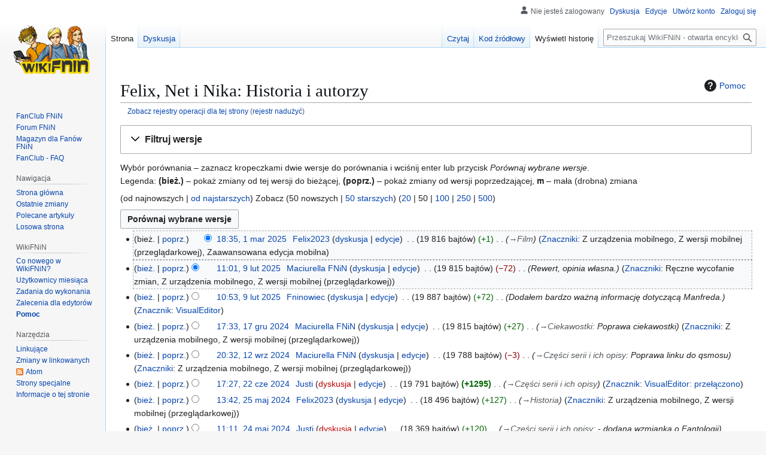

--- FILE ---
content_type: text/html; charset=UTF-8
request_url: https://wiki.fnin.eu/index.php?title=Felix,_Net_i_Nika&action=history
body_size: 16445
content:
<!DOCTYPE html>
<html class="client-nojs" lang="pl" dir="ltr">
<head>
<meta charset="UTF-8">
<title>Felix, Net i Nika: Historia i autorzy – WikiFNiN - otwarta encyklopedia o serii Felix, Net i Nika</title>
<script>(function(){var className="client-js";var cookie=document.cookie.match(/(?:^|; )hernasst_wiki_fninwikimwclientpreferences=([^;]+)/);if(cookie){cookie[1].split('%2C').forEach(function(pref){className=className.replace(new RegExp('(^| )'+pref.replace(/-clientpref-\w+$|[^\w-]+/g,'')+'-clientpref-\\w+( |$)'),'$1'+pref+'$2');});}document.documentElement.className=className;}());RLCONF={"wgBreakFrames":false,"wgSeparatorTransformTable":[",\t."," \t,"],"wgDigitTransformTable":["",""],"wgDefaultDateFormat":"dmy","wgMonthNames":["","styczeń","luty","marzec","kwiecień","maj","czerwiec","lipiec","sierpień","wrzesień","październik","listopad","grudzień"],"wgRequestId":"9e8d87f82d8590a0761748ed","wgCanonicalNamespace":"","wgCanonicalSpecialPageName":false,"wgNamespaceNumber":0,"wgPageName":"Felix,_Net_i_Nika","wgTitle":"Felix, Net i Nika","wgCurRevisionId":41095,"wgRevisionId":0,"wgArticleId":2,"wgIsArticle":false,"wgIsRedirect":false,"wgAction":"history","wgUserName":null,"wgUserGroups":["*"],"wgCategories":[],"wgPageViewLanguage":"pl","wgPageContentLanguage":"pl","wgPageContentModel":"wikitext","wgRelevantPageName":"Felix,_Net_i_Nika","wgRelevantArticleId":2,"wgIsProbablyEditable":false,"wgRelevantPageIsProbablyEditable":false,"wgRestrictionEdit":[],"wgRestrictionMove":[],"wgPageFormsTargetName":null,"wgPageFormsAutocompleteValues":[],"wgPageFormsAutocompleteOnAllChars":false,"wgPageFormsFieldProperties":[],"wgPageFormsCargoFields":[],"wgPageFormsDependentFields":[],"wgPageFormsCalendarValues":[],"wgPageFormsCalendarParams":[],"wgPageFormsCalendarHTML":null,"wgPageFormsGridValues":[],"wgPageFormsGridParams":[],"wgPageFormsContLangYes":null,"wgPageFormsContLangNo":null,"wgPageFormsContLangMonths":[],"wgPageFormsHeightForMinimizingInstances":800,"wgPageFormsShowOnSelect":[],"wgPageFormsScriptPath":"/extensions/PageForms","edgValues":null,"wgPageFormsEDSettings":null,"wgAmericanDates":false,"wgCiteReferencePreviewsActive":true,"wgMFDisplayWikibaseDescriptions":{"search":false,"watchlist":false,"tagline":false},"wgVisualEditor":{"pageLanguageCode":"pl","pageLanguageDir":"ltr","pageVariantFallbacks":"pl"},"wgPopupsFlags":0,"wgRelatedArticlesCompat":[],"wgCheckUserClientHintsHeadersJsApi":["architecture","bitness","brands","fullVersionList","mobile","model","platform","platformVersion"],"wgEditSubmitButtonLabelPublish":false};
RLSTATE={"site.styles":"ready","user.styles":"ready","user":"ready","user.options":"loading","mediawiki.interface.helpers.styles":"ready","mediawiki.action.history.styles":"ready","mediawiki.special.changeslist":"ready","mediawiki.helplink":"ready","oojs-ui-core.styles":"ready","oojs-ui.styles.indicators":"ready","mediawiki.widgets.styles":"ready","oojs-ui-core.icons":"ready","mediawiki.htmlform.ooui.styles":"ready","mediawiki.htmlform.styles":"ready","mediawiki.widgets.DateInputWidget.styles":"ready","mediawiki.pager.styles":"ready","skins.vector.styles.legacy":"ready","jquery.makeCollapsible.styles":"ready","mediawiki.feedlink":"ready","ext.socialprofile.responsive":"ready","ext.visualEditor.desktopArticleTarget.noscript":"ready"};RLPAGEMODULES=["mediawiki.action.history","mediawiki.htmlform","jquery.makeCollapsible","mediawiki.htmlform.ooui","mediawiki.widgets.DateInputWidget","site","mediawiki.page.ready","skins.vector.legacy.js","ext.checkUser.clientHints","ext.visualEditor.desktopArticleTarget.init","ext.visualEditor.targetLoader","ext.popups","ext.gadget.metadata","ext.gadget.ios-smart"];</script>
<script>(RLQ=window.RLQ||[]).push(function(){mw.loader.impl(function(){return["user.options@12s5i",function($,jQuery,require,module){mw.user.tokens.set({"patrolToken":"+\\","watchToken":"+\\","csrfToken":"+\\"});
}];});});</script>
<link rel="stylesheet" href="/load.php?lang=pl&amp;modules=ext.socialprofile.responsive%7Cext.visualEditor.desktopArticleTarget.noscript%7Cjquery.makeCollapsible.styles%7Cmediawiki.action.history.styles%7Cmediawiki.feedlink%2Chelplink%7Cmediawiki.htmlform.ooui.styles%7Cmediawiki.htmlform.styles%7Cmediawiki.interface.helpers.styles%7Cmediawiki.pager.styles%7Cmediawiki.special.changeslist%7Cmediawiki.widgets.DateInputWidget.styles%7Cmediawiki.widgets.styles%7Coojs-ui-core.icons%2Cstyles%7Coojs-ui.styles.indicators%7Cskins.vector.styles.legacy&amp;only=styles&amp;skin=vector">
<script async="" src="/load.php?lang=pl&amp;modules=startup&amp;only=scripts&amp;raw=1&amp;skin=vector"></script>
<meta name="ResourceLoaderDynamicStyles" content="">
<link rel="stylesheet" href="/load.php?lang=pl&amp;modules=site.styles&amp;only=styles&amp;skin=vector">
<meta name="generator" content="MediaWiki 1.43.5">
<meta name="robots" content="noindex,nofollow,max-image-preview:standard">
<meta name="format-detection" content="telephone=no">
<meta name="description" content="Wybór porównania – zaznacz kropeczkami dwie wersje do porównania i wciśnij enter lub przycisk Porównaj wybrane wersje.&#10;Legenda: (bież.) – pokaż zmiany od tej wersji do bieżącej, (poprz.) – pokaż zmiany od wersji poprzedzającej, m – mała (drobna) zmiana">
<meta property="og:image" content="https://wiki.fnin.eu/images/3/3d/Cala_seria.jpg">
<meta property="og:image:width" content="1200">
<meta property="og:image:height" content="899">
<meta property="og:image" content="https://wiki.fnin.eu/images/3/3d/Cala_seria.jpg">
<meta property="og:image:width" content="800">
<meta property="og:image:height" content="599">
<meta property="og:image:width" content="640">
<meta property="og:image:height" content="479">
<meta name="viewport" content="width=1120">
<link rel="license" href="//creativecommons.org/licenses/by-sa/3.0/">
<link rel="search" type="application/opensearchdescription+xml" href="/rest.php/v1/search" title="WikiFNiN - otwarta encyklopedia o serii Felix, Net i Nika (pl)">
<link rel="EditURI" type="application/rsd+xml" href="https://wiki.fnin.eu/api.php?action=rsd">
<link rel="canonical" href="https://wiki.fnin.eu/index.php?title=Felix,_Net_i_Nika&amp;action=history">
<link rel="license" href="https://creativecommons.org/licenses/by-sa/3.0/deed.pl">
<link rel="alternate" type="application/atom+xml" title="Kanał Atom „Felix, Net i Nika”" href="/index.php?title=Felix,_Net_i_Nika&amp;feed=atom&amp;action=history">
<link rel="alternate" type="application/atom+xml" title="Kanał Atom WikiFNiN - otwarta encyklopedia o serii Felix, Net i Nika" href="/index.php?title=Specjalna:Ostatnie_zmiany&amp;feed=atom">
</head>
<body class="skin-vector-legacy mediawiki ltr sitedir-ltr mw-hide-empty-elt ns-0 ns-subject page-Felix_Net_i_Nika rootpage-Felix_Net_i_Nika skin-vector action-history"><div id="mw-page-base" class="noprint"></div>
<div id="mw-head-base" class="noprint"></div>
<div id="content" class="mw-body" role="main">
	<a id="top"></a>
	<div id="siteNotice"><div id="localNotice" data-nosnippet=""><div class="sitenotice" lang="pl" dir="ltr"><p><br />
</p></div></div></div>
	<div class="mw-indicators">
	<div id="mw-indicator-mw-helplink" class="mw-indicator"><a href="https://www.mediawiki.org/wiki/Special:MyLanguage/Help:History" target="_blank" class="mw-helplink"><span class="mw-helplink-icon"></span>Pomoc</a></div>
	</div>
	<h1 id="firstHeading" class="firstHeading mw-first-heading">Felix, Net i Nika: Historia i autorzy</h1>
	<div id="bodyContent" class="vector-body">
		
		<div id="contentSub"><div id="mw-content-subtitle"><div class="mw-history-subtitle"><a href="/index.php?title=Specjalna:Rejestr&amp;page=Felix%2C+Net+i+Nika" title="Specjalna:Rejestr">Zobacz rejestry operacji dla tej strony</a> (<a href="/index.php?title=Specjalna:Rejestr_nadu%C5%BCy%C4%87&amp;wpSearchTitle=Felix%2C+Net+i+Nika" title="Zobacz rejestr nadużyć dla tej strony">rejestr nadużyć</a>)</div></div></div>
		<div id="contentSub2"></div>
		
		<div id="jump-to-nav"></div>
		<a class="mw-jump-link" href="#mw-head">Przejdź do nawigacji</a>
		<a class="mw-jump-link" href="#searchInput">Przejdź do wyszukiwania</a>
		<div id="mw-content-text" class="mw-body-content"><div class='mw-htmlform-ooui-wrapper oo-ui-layout oo-ui-panelLayout oo-ui-panelLayout-padded oo-ui-panelLayout-framed'><form id='mw-history-searchform' action='/index.php' method='get' enctype='application/x-www-form-urlencoded' class='mw-htmlform mw-htmlform-ooui oo-ui-layout oo-ui-formLayout'><fieldset id='mw-history-search' class='oo-ui-layout oo-ui-labelElement oo-ui-fieldsetLayout mw-collapsibleFieldsetLayout mw-collapsible mw-collapsed'><legend role='button' class='oo-ui-fieldsetLayout-header mw-collapsible-toggle'><span class='oo-ui-iconElement-icon oo-ui-iconElement-noIcon'></span><span class='oo-ui-labelElement-label'>Filtruj wersje</span><span class='oo-ui-widget oo-ui-widget-enabled oo-ui-iconElement-icon oo-ui-icon-expand oo-ui-iconElement oo-ui-labelElement-invisible oo-ui-iconWidget'>Rozwiń</span><span class='oo-ui-widget oo-ui-widget-enabled oo-ui-iconElement-icon oo-ui-icon-collapse oo-ui-iconElement oo-ui-labelElement-invisible oo-ui-iconWidget'>Zwiń</span></legend><div class='oo-ui-fieldsetLayout-group mw-collapsible-content'><div class='oo-ui-widget oo-ui-widget-enabled'><input type="hidden" value="Felix, Net i Nika" name="title">
<div data-mw-modules='mediawiki.widgets.DateInputWidget' id='ooui-php-6' class='mw-htmlform-field-HTMLDateTimeField  mw-htmlform-datetime-field mw-htmlform-autoinfuse oo-ui-layout oo-ui-labelElement oo-ui-fieldLayout oo-ui-fieldLayout-align-top' data-ooui='{"_":"mw.htmlform.FieldLayout","fieldWidget":{"tag":"mw-input-date-range-to"},"align":"top","helpInline":true,"$overlay":true,"label":{"html":"Do daty:"},"classes":["mw-htmlform-field-HTMLDateTimeField"," mw-htmlform-datetime-field","mw-htmlform-autoinfuse"]}'><div class='oo-ui-fieldLayout-body'><span class='oo-ui-fieldLayout-header'><label for='ooui-php-2' class='oo-ui-labelElement-label'>Do daty:</label></span><div class='oo-ui-fieldLayout-field'><div id='mw-input-date-range-to' class='oo-ui-widget oo-ui-widget-enabled oo-ui-inputWidget oo-ui-textInputWidget oo-ui-textInputWidget-type-text oo-ui-textInputWidget-php mw-widget-dateInputWidget' data-ooui='{"_":"mw.widgets.DateInputWidget","longDisplayFormat":false,"precision":"day","$overlay":true,"placeholder":"RRRR-MM-DD","name":"date-range-to","inputId":"ooui-php-2","required":false}'><input type='date' tabindex='0' name='date-range-to' value='' placeholder='RRRR-MM-DD' id='ooui-php-2' class='oo-ui-inputWidget-input' /><span class='oo-ui-iconElement-icon oo-ui-iconElement-noIcon'></span><span class='oo-ui-indicatorElement-indicator oo-ui-indicatorElement-noIndicator'></span></div></div></div></div><div id='ooui-php-7' class='mw-htmlform-field-HTMLTagFilter mw-htmlform-autoinfuse oo-ui-layout oo-ui-labelElement oo-ui-fieldLayout oo-ui-fieldLayout-align-top' data-ooui='{"_":"mw.htmlform.FieldLayout","fieldWidget":{"tag":"tagfilter"},"align":"top","helpInline":true,"$overlay":true,"label":{"html":"Filtr &lt;a href=\"\/index.php\/Specjalna:Znaczniki\" title=\"Specjalna:Znaczniki\"&gt;znacznik\u00f3w&lt;\/a&gt;:"},"classes":["mw-htmlform-field-HTMLTagFilter","mw-htmlform-autoinfuse"]}'><div class='oo-ui-fieldLayout-body'><span class='oo-ui-fieldLayout-header'><label for='ooui-php-4' class='oo-ui-labelElement-label'>Filtr <a href="/index.php/Specjalna:Znaczniki" title="Specjalna:Znaczniki">znaczników</a>:</label></span><div class='oo-ui-fieldLayout-field'><div id='tagfilter' class='oo-ui-widget oo-ui-widget-enabled oo-ui-inputWidget oo-ui-textInputWidget oo-ui-textInputWidget-type-text oo-ui-textInputWidget-php oo-ui-comboBoxInputWidget oo-ui-comboBoxInputWidget-php' data-ooui='{"_":"OO.ui.ComboBoxInputWidget","options":[{"data":"mw-undo","label":"Anulowanie edycji"},{"data":"brak kategorii","label":"brak kategorii"},{"data":"brak szablonu vote","label":"brak szablonu vote"},{"data":"mw-new-redirect","label":"Nowe przekierowanie"},{"data":"mw-manual-revert","label":"R\u0119czne wycofanie zmian"},{"data":"mw-blank","label":"Usuni\u0119cie ca\u0142ej zawarto\u015bci strony"},{"data":"mw-removed-redirect","label":"Usuni\u0119to przekierowanie"},{"data":"visualeditor","label":"VisualEditor"},{"data":"visualeditor-switched","label":"VisualEditor: prze\u0142\u0105czono"},{"data":"wikieditor","label":"wikieditor (ukryty znacznik)"},{"data":"mw-reverted","label":"Wycofane"},{"data":"mw-rollback","label":"Wycofanie zmian"},{"data":"wymaga uzupe\u0142niania","label":"wymaga uzupe\u0142niania"},{"data":"mobile edit","label":"Z urz\u0105dzenia mobilnego"},{"data":"mobile web edit","label":"Z wersji mobilnej (przegl\u0105darkowej)"},{"data":"advanced mobile edit","label":"Zaawansowana edycja mobilna"},{"data":"mw-replace","label":"Zast\u0105piono"},{"data":"mw-contentmodelchange","label":"zmiana modelu zawarto\u015bci"},{"data":"mw-changed-redirect-target","label":"Zmieniony cel przekierowania"}],"$overlay":true,"name":"tagfilter","inputId":"ooui-php-4","required":false}'><input type='text' tabindex='0' name='tagfilter' value='' list='ooui-php-3' id='ooui-php-4' class='oo-ui-inputWidget-input' /><span class='oo-ui-iconElement-icon oo-ui-iconElement-noIcon'></span><span class='oo-ui-indicatorElement-indicator oo-ui-indicatorElement-noIndicator'></span><span class='oo-ui-widget oo-ui-widget-enabled oo-ui-indicatorElement-indicator oo-ui-indicator-down oo-ui-indicatorElement oo-ui-labelElement-invisible oo-ui-indicatorWidget'></span><datalist id='ooui-php-3'><option value='mw-undo'>Anulowanie edycji</option><option value='brak kategorii'>brak kategorii</option><option value='brak szablonu vote'>brak szablonu vote</option><option value='mw-new-redirect'>Nowe przekierowanie</option><option value='mw-manual-revert'>Ręczne wycofanie zmian</option><option value='mw-blank'>Usunięcie całej zawartości strony</option><option value='mw-removed-redirect'>Usunięto przekierowanie</option><option value='visualeditor'>VisualEditor</option><option value='visualeditor-switched'>VisualEditor: przełączono</option><option value='wikieditor'>wikieditor (ukryty znacznik)</option><option value='mw-reverted'>Wycofane</option><option value='mw-rollback'>Wycofanie zmian</option><option value='wymaga uzupełniania'>wymaga uzupełniania</option><option value='mobile edit'>Z urządzenia mobilnego</option><option value='mobile web edit'>Z wersji mobilnej (przeglądarkowej)</option><option value='advanced mobile edit'>Zaawansowana edycja mobilna</option><option value='mw-replace'>Zastąpiono</option><option value='mw-contentmodelchange'>zmiana modelu zawartości</option><option value='mw-changed-redirect-target'>Zmieniony cel przekierowania</option></datalist></div></div></div></div><div id='ooui-php-8' class='mw-htmlform-field-HTMLCheckField mw-htmlform-hide-if oo-ui-layout oo-ui-labelElement oo-ui-fieldLayout oo-ui-fieldLayout-align-inline' data-ooui='{"_":"mw.htmlform.FieldLayout","fieldWidget":{"tag":"mw-input-tagInvert"},"align":"inline","helpInline":true,"$overlay":true,"label":{"html":"odwr\u00f3\u0107 wyb\u00f3r"},"condState":{"hide":["===","tagfilter",""]},"classes":["mw-htmlform-field-HTMLCheckField","mw-htmlform-hide-if"]}'><div class='oo-ui-fieldLayout-body'><span class='oo-ui-fieldLayout-field'><span id='mw-input-tagInvert' class='oo-ui-widget oo-ui-widget-enabled oo-ui-inputWidget oo-ui-checkboxInputWidget' data-ooui='{"_":"OO.ui.CheckboxInputWidget","name":"tagInvert","value":"1","inputId":"ooui-php-5","required":false}'><input type='checkbox' tabindex='0' name='tagInvert' value='1' id='ooui-php-5' class='oo-ui-inputWidget-input' /><span class='oo-ui-checkboxInputWidget-checkIcon oo-ui-widget oo-ui-widget-enabled oo-ui-iconElement-icon oo-ui-icon-check oo-ui-iconElement oo-ui-labelElement-invisible oo-ui-iconWidget oo-ui-image-invert'></span></span></span><span class='oo-ui-fieldLayout-header'><label for='ooui-php-5' class='oo-ui-labelElement-label'>odwróć wybór</label></span></div></div><input id="mw-input-action" name="action" type="hidden" value="history">
<div class="mw-htmlform-submit-buttons">
<span id='ooui-php-9' class='mw-htmlform-submit oo-ui-widget oo-ui-widget-enabled oo-ui-inputWidget oo-ui-buttonElement oo-ui-buttonElement-framed oo-ui-labelElement oo-ui-flaggedElement-primary oo-ui-flaggedElement-progressive oo-ui-buttonInputWidget' data-ooui='{"_":"OO.ui.ButtonInputWidget","type":"submit","value":"Poka\u017c wersje","label":"Poka\u017c wersje","flags":["primary","progressive"],"classes":["mw-htmlform-submit"]}'><button type='submit' tabindex='0' value='Pokaż wersje' class='oo-ui-inputWidget-input oo-ui-buttonElement-button'><span class='oo-ui-iconElement-icon oo-ui-iconElement-noIcon oo-ui-image-invert'></span><span class='oo-ui-labelElement-label'>Pokaż wersje</span><span class='oo-ui-indicatorElement-indicator oo-ui-indicatorElement-noIndicator oo-ui-image-invert'></span></button></span></div>
</div></div></fieldset></form></div><div class="mw-history-legend">
<p>Wybór porównania – zaznacz kropeczkami dwie wersje do porównania i wciśnij enter lub przycisk <i>Porównaj wybrane wersje</i>.<br />
Legenda: <strong>(bież.)</strong> – pokaż zmiany od tej wersji do bieżącej, <strong>(poprz.)</strong> – pokaż zmiany od wersji poprzedzającej, <strong>m</strong> – mała (drobna) zmiana
</p>
</div><div class="mw-pager-navigation-bar">(<span class="mw-firstlink">od najnowszych</span> | <a href="/index.php?title=Felix,_Net_i_Nika&amp;action=history&amp;dir=prev" class="mw-lastlink">od najstarszych</a>) Zobacz (<span class="mw-prevlink">50 nowszych</span>  |  <a href="/index.php?title=Felix,_Net_i_Nika&amp;action=history&amp;offset=20141108223302%7C30225" rel="next" class="mw-nextlink">50 starszych</a>) (<a href="/index.php?title=Felix,_Net_i_Nika&amp;action=history&amp;offset=&amp;limit=20" class="mw-numlink">20</a> | <span class="mw-numlink">50</span> | <a href="/index.php?title=Felix,_Net_i_Nika&amp;action=history&amp;offset=&amp;limit=100" class="mw-numlink">100</a> | <a href="/index.php?title=Felix,_Net_i_Nika&amp;action=history&amp;offset=&amp;limit=250" class="mw-numlink">250</a> | <a href="/index.php?title=Felix,_Net_i_Nika&amp;action=history&amp;offset=&amp;limit=500" class="mw-numlink">500</a>)</div><form action="/index.php" id="mw-history-compare">
<input type="hidden" value="Felix,_Net_i_Nika" name="title">
<div class="mw-history-compareselectedversions"><input class="historysubmit mw-history-compareselectedversions-button cdx-button" title="Pokazuje różnice między dwiema wybranymi wersjami tej strony. [v]" accesskey="v" type="submit" value="Porównaj wybrane wersje">
</div><section id="pagehistory" class="mw-pager-body"><h4 class="mw-index-pager-list-header-first mw-index-pager-list-header">1 mar 2025</h4><ul class="mw-contributions-list">
<li data-mw-revid="41095" class="mw-tag-mobile_edit mw-tag-mobile_web_edit mw-tag-advanced_mobile_edit"><span class="mw-history-histlinks mw-changeslist-links"><span><span class="mw-history-histlinks-current">bież.</span></span><span><a href="/index.php?title=Felix,_Net_i_Nika&amp;diff=prev&amp;oldid=41095" class="mw-history-histlinks-previous" title="Różnica pomiędzy tą wersją a poprzednią wersją">poprz.</a></span></span><input type="radio" value="41095" disabled="" name="oldid" id="mw-oldid-null"><input type="radio" value="41095" checked="" name="diff" id="mw-diff-41095"> <bdi dir="ltr"><span class="mw-changeslist-time">18:35</span><bdi dir="ltr"><a href="/index.php?title=Felix,_Net_i_Nika&amp;oldid=41095" class="mw-changeslist-date" title="Felix, Net i Nika">18:35, 1 mar 2025</a></bdi></bdi> <span class='history-user'><a href="/index.php/U%C5%BCytkownik:Felix2023" class="mw-userlink" title="Użytkownik:Felix2023" data-mw-revid="41095"><bdi>Felix2023</bdi></a> <span class="mw-usertoollinks mw-changeslist-links"><span><a href="/index.php/Dyskusja_u%C5%BCytkownika:Felix2023" class="mw-usertoollinks-talk" title="Dyskusja użytkownika:Felix2023">dyskusja</a></span> <span><a href="/index.php/Specjalna:Wk%C5%82ad/Felix2023" class="mw-usertoollinks-contribs" title="Specjalna:Wkład/Felix2023">edycje</a></span></span></span> <span class="mw-changeslist-separator"></span> <span class="history-size mw-diff-bytes" data-mw-bytes="19816">19 816 bajtów</span> <span dir="ltr" class="mw-plusminus-pos mw-diff-bytes" title="19 816 bajtów po zmianie">+1</span> <span class="mw-changeslist-separator"></span>  <span class="comment comment--without-parentheses"><span class="autocomment"><a href="/index.php/Felix,_Net_i_Nika#Film" title="Felix, Net i Nika">→<bdi dir="ltr">Film</bdi></a></span></span> <span class="mw-tag-markers"><a href="/index.php/Specjalna:Znaczniki" title="Specjalna:Znaczniki">Znaczniki</a>: <span class="mw-tag-marker mw-tag-marker-mobile_edit">Z urządzenia mobilnego</span> <span class="mw-tag-marker mw-tag-marker-mobile_web_edit">Z wersji mobilnej (przeglądarkowej)</span> <span class="mw-tag-marker mw-tag-marker-advanced_mobile_edit">Zaawansowana edycja mobilna</span></span></li>
</ul><h4 class="mw-index-pager-list-header">9 lut 2025</h4><ul class="mw-contributions-list">
<li data-mw-revid="40983" class="mw-tag-mw-manual-revert mw-tag-mobile_edit mw-tag-mobile_web_edit"><span class="mw-history-histlinks mw-changeslist-links"><span><a href="/index.php?title=Felix,_Net_i_Nika&amp;diff=41095&amp;oldid=40983" class="mw-history-histlinks-current" title="Różnica pomiędzy tą wersją a bieżącą wersją">bież.</a></span><span><a href="/index.php?title=Felix,_Net_i_Nika&amp;diff=prev&amp;oldid=40983" class="mw-history-histlinks-previous" title="Różnica pomiędzy tą wersją a poprzednią wersją">poprz.</a></span></span><input type="radio" value="40983" checked="" name="oldid" id="mw-oldid-40983"><input type="radio" value="40983" name="diff" id="mw-diff-40983"> <bdi dir="ltr"><span class="mw-changeslist-time">11:01</span><bdi dir="ltr"><a href="/index.php?title=Felix,_Net_i_Nika&amp;oldid=40983" class="mw-changeslist-date" title="Felix, Net i Nika">11:01, 9 lut 2025</a></bdi></bdi> <span class='history-user'><a href="/index.php/U%C5%BCytkownik:Maciurella_FNiN" class="mw-userlink" title="Użytkownik:Maciurella FNiN" data-mw-revid="40983"><bdi>Maciurella FNiN</bdi></a> <span class="mw-usertoollinks mw-changeslist-links"><span><a href="/index.php/Dyskusja_u%C5%BCytkownika:Maciurella_FNiN" class="mw-usertoollinks-talk" title="Dyskusja użytkownika:Maciurella FNiN">dyskusja</a></span> <span><a href="/index.php/Specjalna:Wk%C5%82ad/Maciurella_FNiN" class="mw-usertoollinks-contribs" title="Specjalna:Wkład/Maciurella FNiN">edycje</a></span></span></span> <span class="mw-changeslist-separator"></span> <span class="history-size mw-diff-bytes" data-mw-bytes="19815">19 815 bajtów</span> <span dir="ltr" class="mw-plusminus-neg mw-diff-bytes" title="19 815 bajtów po zmianie">−72</span> <span class="mw-changeslist-separator"></span>  <span class="comment comment--without-parentheses">Rewert, opinia własna.</span> <span class="mw-tag-markers"><a href="/index.php/Specjalna:Znaczniki" title="Specjalna:Znaczniki">Znaczniki</a>: <span class="mw-tag-marker mw-tag-marker-mw-manual-revert">Ręczne wycofanie zmian</span> <span class="mw-tag-marker mw-tag-marker-mobile_edit">Z urządzenia mobilnego</span> <span class="mw-tag-marker mw-tag-marker-mobile_web_edit">Z wersji mobilnej (przeglądarkowej)</span></span></li>
<li data-mw-revid="40981" class="mw-tag-visualeditor"><span class="mw-history-histlinks mw-changeslist-links"><span><a href="/index.php?title=Felix,_Net_i_Nika&amp;diff=41095&amp;oldid=40981" class="mw-history-histlinks-current" title="Różnica pomiędzy tą wersją a bieżącą wersją">bież.</a></span><span><a href="/index.php?title=Felix,_Net_i_Nika&amp;diff=prev&amp;oldid=40981" class="mw-history-histlinks-previous" title="Różnica pomiędzy tą wersją a poprzednią wersją">poprz.</a></span></span><input type="radio" value="40981" name="oldid" id="mw-oldid-40981"><input type="radio" value="40981" name="diff" id="mw-diff-40981"> <bdi dir="ltr"><span class="mw-changeslist-time">10:53</span><bdi dir="ltr"><a href="/index.php?title=Felix,_Net_i_Nika&amp;oldid=40981" class="mw-changeslist-date" title="Felix, Net i Nika">10:53, 9 lut 2025</a></bdi></bdi> <span class='history-user'><a href="/index.php/U%C5%BCytkownik:Fninowiec" class="mw-userlink" title="Użytkownik:Fninowiec" data-mw-revid="40981"><bdi>Fninowiec</bdi></a> <span class="mw-usertoollinks mw-changeslist-links"><span><a href="/index.php/Dyskusja_u%C5%BCytkownika:Fninowiec" class="mw-usertoollinks-talk" title="Dyskusja użytkownika:Fninowiec">dyskusja</a></span> <span><a href="/index.php/Specjalna:Wk%C5%82ad/Fninowiec" class="mw-usertoollinks-contribs" title="Specjalna:Wkład/Fninowiec">edycje</a></span></span></span> <span class="mw-changeslist-separator"></span> <span class="history-size mw-diff-bytes" data-mw-bytes="19887">19 887 bajtów</span> <span dir="ltr" class="mw-plusminus-pos mw-diff-bytes" title="19 887 bajtów po zmianie">+72</span> <span class="mw-changeslist-separator"></span>  <span class="comment comment--without-parentheses">Dodałem bardzo ważną informację dotyczącą Manfreda.</span> <span class="mw-tag-markers"><a href="/index.php/Specjalna:Znaczniki" title="Specjalna:Znaczniki">Znacznik</a>: <span class="mw-tag-marker mw-tag-marker-visualeditor"><a href="/index.php/WikiFNiN:VisualEditor" class="mw-redirect" title="WikiFNiN:VisualEditor">VisualEditor</a></span></span></li>
</ul><h4 class="mw-index-pager-list-header">17 gru 2024</h4><ul class="mw-contributions-list">
<li data-mw-revid="40832" class="mw-tag-mobile_edit mw-tag-mobile_web_edit"><span class="mw-history-histlinks mw-changeslist-links"><span><a href="/index.php?title=Felix,_Net_i_Nika&amp;diff=41095&amp;oldid=40832" class="mw-history-histlinks-current" title="Różnica pomiędzy tą wersją a bieżącą wersją">bież.</a></span><span><a href="/index.php?title=Felix,_Net_i_Nika&amp;diff=prev&amp;oldid=40832" class="mw-history-histlinks-previous" title="Różnica pomiędzy tą wersją a poprzednią wersją">poprz.</a></span></span><input type="radio" value="40832" name="oldid" id="mw-oldid-40832"><input type="radio" value="40832" name="diff" id="mw-diff-40832"> <bdi dir="ltr"><span class="mw-changeslist-time">17:33</span><bdi dir="ltr"><a href="/index.php?title=Felix,_Net_i_Nika&amp;oldid=40832" class="mw-changeslist-date" title="Felix, Net i Nika">17:33, 17 gru 2024</a></bdi></bdi> <span class='history-user'><a href="/index.php/U%C5%BCytkownik:Maciurella_FNiN" class="mw-userlink" title="Użytkownik:Maciurella FNiN" data-mw-revid="40832"><bdi>Maciurella FNiN</bdi></a> <span class="mw-usertoollinks mw-changeslist-links"><span><a href="/index.php/Dyskusja_u%C5%BCytkownika:Maciurella_FNiN" class="mw-usertoollinks-talk" title="Dyskusja użytkownika:Maciurella FNiN">dyskusja</a></span> <span><a href="/index.php/Specjalna:Wk%C5%82ad/Maciurella_FNiN" class="mw-usertoollinks-contribs" title="Specjalna:Wkład/Maciurella FNiN">edycje</a></span></span></span> <span class="mw-changeslist-separator"></span> <span class="history-size mw-diff-bytes" data-mw-bytes="19815">19 815 bajtów</span> <span dir="ltr" class="mw-plusminus-pos mw-diff-bytes" title="19 815 bajtów po zmianie">+27</span> <span class="mw-changeslist-separator"></span>  <span class="comment comment--without-parentheses"><span class="autocomment"><a href="/index.php/Felix,_Net_i_Nika#Ciekawostki" title="Felix, Net i Nika">→<bdi dir="ltr">Ciekawostki</bdi></a>: </span>Poprawa ciekawostki</span> <span class="mw-tag-markers"><a href="/index.php/Specjalna:Znaczniki" title="Specjalna:Znaczniki">Znaczniki</a>: <span class="mw-tag-marker mw-tag-marker-mobile_edit">Z urządzenia mobilnego</span> <span class="mw-tag-marker mw-tag-marker-mobile_web_edit">Z wersji mobilnej (przeglądarkowej)</span></span></li>
</ul><h4 class="mw-index-pager-list-header">12 wrz 2024</h4><ul class="mw-contributions-list">
<li data-mw-revid="40396" class="mw-tag-mobile_edit mw-tag-mobile_web_edit"><span class="mw-history-histlinks mw-changeslist-links"><span><a href="/index.php?title=Felix,_Net_i_Nika&amp;diff=41095&amp;oldid=40396" class="mw-history-histlinks-current" title="Różnica pomiędzy tą wersją a bieżącą wersją">bież.</a></span><span><a href="/index.php?title=Felix,_Net_i_Nika&amp;diff=prev&amp;oldid=40396" class="mw-history-histlinks-previous" title="Różnica pomiędzy tą wersją a poprzednią wersją">poprz.</a></span></span><input type="radio" value="40396" name="oldid" id="mw-oldid-40396"><input type="radio" value="40396" name="diff" id="mw-diff-40396"> <bdi dir="ltr"><span class="mw-changeslist-time">20:32</span><bdi dir="ltr"><a href="/index.php?title=Felix,_Net_i_Nika&amp;oldid=40396" class="mw-changeslist-date" title="Felix, Net i Nika">20:32, 12 wrz 2024</a></bdi></bdi> <span class='history-user'><a href="/index.php/U%C5%BCytkownik:Maciurella_FNiN" class="mw-userlink" title="Użytkownik:Maciurella FNiN" data-mw-revid="40396"><bdi>Maciurella FNiN</bdi></a> <span class="mw-usertoollinks mw-changeslist-links"><span><a href="/index.php/Dyskusja_u%C5%BCytkownika:Maciurella_FNiN" class="mw-usertoollinks-talk" title="Dyskusja użytkownika:Maciurella FNiN">dyskusja</a></span> <span><a href="/index.php/Specjalna:Wk%C5%82ad/Maciurella_FNiN" class="mw-usertoollinks-contribs" title="Specjalna:Wkład/Maciurella FNiN">edycje</a></span></span></span> <span class="mw-changeslist-separator"></span> <span class="history-size mw-diff-bytes" data-mw-bytes="19788">19 788 bajtów</span> <span dir="ltr" class="mw-plusminus-neg mw-diff-bytes" title="19 788 bajtów po zmianie">−3</span> <span class="mw-changeslist-separator"></span>  <span class="comment comment--without-parentheses"><span class="autocomment"><a href="/index.php/Felix,_Net_i_Nika#Części_serii_i_ich_opisy" title="Felix, Net i Nika">→<bdi dir="ltr">Części serii i ich opisy</bdi></a>: </span>Poprawa linku do qsmosu</span> <span class="mw-tag-markers"><a href="/index.php/Specjalna:Znaczniki" title="Specjalna:Znaczniki">Znaczniki</a>: <span class="mw-tag-marker mw-tag-marker-mobile_edit">Z urządzenia mobilnego</span> <span class="mw-tag-marker mw-tag-marker-mobile_web_edit">Z wersji mobilnej (przeglądarkowej)</span></span></li>
</ul><h4 class="mw-index-pager-list-header">22 cze 2024</h4><ul class="mw-contributions-list">
<li data-mw-revid="40021" class="mw-tag-wikieditor mw-tag-visualeditor-switched"><span class="mw-history-histlinks mw-changeslist-links"><span><a href="/index.php?title=Felix,_Net_i_Nika&amp;diff=41095&amp;oldid=40021" class="mw-history-histlinks-current" title="Różnica pomiędzy tą wersją a bieżącą wersją">bież.</a></span><span><a href="/index.php?title=Felix,_Net_i_Nika&amp;diff=prev&amp;oldid=40021" class="mw-history-histlinks-previous" title="Różnica pomiędzy tą wersją a poprzednią wersją">poprz.</a></span></span><input type="radio" value="40021" name="oldid" id="mw-oldid-40021"><input type="radio" value="40021" name="diff" id="mw-diff-40021"> <bdi dir="ltr"><span class="mw-changeslist-time">17:27</span><bdi dir="ltr"><a href="/index.php?title=Felix,_Net_i_Nika&amp;oldid=40021" class="mw-changeslist-date" title="Felix, Net i Nika">17:27, 22 cze 2024</a></bdi></bdi> <span class='history-user'><a href="/index.php/U%C5%BCytkowniczka:Justi" class="mw-userlink" title="Użytkowniczka:Justi" data-mw-revid="40021"><bdi>Justi</bdi></a> <span class="mw-usertoollinks mw-changeslist-links"><span><a href="/index.php?title=Dyskusja_u%C5%BCytkowniczki:Justi&amp;action=edit&amp;redlink=1" class="new mw-usertoollinks-talk" title="Dyskusja użytkowniczki:Justi (strona nie istnieje)">dyskusja</a></span> <span><a href="/index.php/Specjalna:Wk%C5%82ad/Justi" class="mw-usertoollinks-contribs" title="Specjalna:Wkład/Justi">edycje</a></span></span></span> <span class="mw-changeslist-separator"></span> <span class="history-size mw-diff-bytes" data-mw-bytes="19791">19 791 bajtów</span> <strong dir="ltr" class="mw-plusminus-pos mw-diff-bytes" title="19 791 bajtów po zmianie">+1295</strong> <span class="mw-changeslist-separator"></span>  <span class="comment comment--without-parentheses"><span class="autocomment"><a href="/index.php/Felix,_Net_i_Nika#Części_serii_i_ich_opisy" title="Felix, Net i Nika">→<bdi dir="ltr">Części serii i ich opisy</bdi></a></span></span> <span class="mw-tag-markers"><a href="/index.php/Specjalna:Znaczniki" title="Specjalna:Znaczniki">Znacznik</a>: <span class="mw-tag-marker mw-tag-marker-visualeditor-switched"><a href="/index.php/WikiFNiN:VisualEditor" class="mw-redirect" title="WikiFNiN:VisualEditor">VisualEditor: przełączono</a></span></span></li>
</ul><h4 class="mw-index-pager-list-header">25 maj 2024</h4><ul class="mw-contributions-list">
<li data-mw-revid="39634" class="mw-tag-mobile_edit mw-tag-mobile_web_edit"><span class="mw-history-histlinks mw-changeslist-links"><span><a href="/index.php?title=Felix,_Net_i_Nika&amp;diff=41095&amp;oldid=39634" class="mw-history-histlinks-current" title="Różnica pomiędzy tą wersją a bieżącą wersją">bież.</a></span><span><a href="/index.php?title=Felix,_Net_i_Nika&amp;diff=prev&amp;oldid=39634" class="mw-history-histlinks-previous" title="Różnica pomiędzy tą wersją a poprzednią wersją">poprz.</a></span></span><input type="radio" value="39634" name="oldid" id="mw-oldid-39634"><input type="radio" value="39634" name="diff" id="mw-diff-39634"> <bdi dir="ltr"><span class="mw-changeslist-time">13:42</span><bdi dir="ltr"><a href="/index.php?title=Felix,_Net_i_Nika&amp;oldid=39634" class="mw-changeslist-date" title="Felix, Net i Nika">13:42, 25 maj 2024</a></bdi></bdi> <span class='history-user'><a href="/index.php/U%C5%BCytkownik:Felix2023" class="mw-userlink" title="Użytkownik:Felix2023" data-mw-revid="39634"><bdi>Felix2023</bdi></a> <span class="mw-usertoollinks mw-changeslist-links"><span><a href="/index.php/Dyskusja_u%C5%BCytkownika:Felix2023" class="mw-usertoollinks-talk" title="Dyskusja użytkownika:Felix2023">dyskusja</a></span> <span><a href="/index.php/Specjalna:Wk%C5%82ad/Felix2023" class="mw-usertoollinks-contribs" title="Specjalna:Wkład/Felix2023">edycje</a></span></span></span> <span class="mw-changeslist-separator"></span> <span class="history-size mw-diff-bytes" data-mw-bytes="18496">18 496 bajtów</span> <span dir="ltr" class="mw-plusminus-pos mw-diff-bytes" title="18 496 bajtów po zmianie">+127</span> <span class="mw-changeslist-separator"></span>  <span class="comment comment--without-parentheses"><span class="autocomment"><a href="/index.php/Felix,_Net_i_Nika#Historia" title="Felix, Net i Nika">→<bdi dir="ltr">Historia</bdi></a></span></span> <span class="mw-tag-markers"><a href="/index.php/Specjalna:Znaczniki" title="Specjalna:Znaczniki">Znaczniki</a>: <span class="mw-tag-marker mw-tag-marker-mobile_edit">Z urządzenia mobilnego</span> <span class="mw-tag-marker mw-tag-marker-mobile_web_edit">Z wersji mobilnej (przeglądarkowej)</span></span></li>
</ul><h4 class="mw-index-pager-list-header">24 maj 2024</h4><ul class="mw-contributions-list">
<li data-mw-revid="39580" class="mw-tag-visualeditor"><span class="mw-history-histlinks mw-changeslist-links"><span><a href="/index.php?title=Felix,_Net_i_Nika&amp;diff=41095&amp;oldid=39580" class="mw-history-histlinks-current" title="Różnica pomiędzy tą wersją a bieżącą wersją">bież.</a></span><span><a href="/index.php?title=Felix,_Net_i_Nika&amp;diff=prev&amp;oldid=39580" class="mw-history-histlinks-previous" title="Różnica pomiędzy tą wersją a poprzednią wersją">poprz.</a></span></span><input type="radio" value="39580" name="oldid" id="mw-oldid-39580"><input type="radio" value="39580" name="diff" id="mw-diff-39580"> <bdi dir="ltr"><span class="mw-changeslist-time">11:11</span><bdi dir="ltr"><a href="/index.php?title=Felix,_Net_i_Nika&amp;oldid=39580" class="mw-changeslist-date" title="Felix, Net i Nika">11:11, 24 maj 2024</a></bdi></bdi> <span class='history-user'><a href="/index.php/U%C5%BCytkowniczka:Justi" class="mw-userlink" title="Użytkowniczka:Justi" data-mw-revid="39580"><bdi>Justi</bdi></a> <span class="mw-usertoollinks mw-changeslist-links"><span><a href="/index.php?title=Dyskusja_u%C5%BCytkowniczki:Justi&amp;action=edit&amp;redlink=1" class="new mw-usertoollinks-talk" title="Dyskusja użytkowniczki:Justi (strona nie istnieje)">dyskusja</a></span> <span><a href="/index.php/Specjalna:Wk%C5%82ad/Justi" class="mw-usertoollinks-contribs" title="Specjalna:Wkład/Justi">edycje</a></span></span></span> <span class="mw-changeslist-separator"></span> <span class="history-size mw-diff-bytes" data-mw-bytes="18369">18 369 bajtów</span> <span dir="ltr" class="mw-plusminus-pos mw-diff-bytes" title="18 369 bajtów po zmianie">+120</span> <span class="mw-changeslist-separator"></span>  <span class="comment comment--without-parentheses"><span class="autocomment"><a href="/index.php/Felix,_Net_i_Nika#Części_serii_i_ich_opisy" title="Felix, Net i Nika">→<bdi dir="ltr">Części serii i ich opisy</bdi></a>: </span> - dodana wzmianka o Fantologii</span> <span class="mw-tag-markers"><a href="/index.php/Specjalna:Znaczniki" title="Specjalna:Znaczniki">Znacznik</a>: <span class="mw-tag-marker mw-tag-marker-visualeditor"><a href="/index.php/WikiFNiN:VisualEditor" class="mw-redirect" title="WikiFNiN:VisualEditor">VisualEditor</a></span></span></li>
</ul><h4 class="mw-index-pager-list-header">25 maj 2023</h4><ul class="mw-contributions-list">
<li data-mw-revid="39240" class="mw-tag-mobile_edit mw-tag-mobile_web_edit mw-tag-visualeditor"><span class="mw-history-histlinks mw-changeslist-links"><span><a href="/index.php?title=Felix,_Net_i_Nika&amp;diff=41095&amp;oldid=39240" class="mw-history-histlinks-current" title="Różnica pomiędzy tą wersją a bieżącą wersją">bież.</a></span><span><a href="/index.php?title=Felix,_Net_i_Nika&amp;diff=prev&amp;oldid=39240" class="mw-history-histlinks-previous" title="Różnica pomiędzy tą wersją a poprzednią wersją">poprz.</a></span></span><input type="radio" value="39240" name="oldid" id="mw-oldid-39240"><input type="radio" value="39240" name="diff" id="mw-diff-39240"> <bdi dir="ltr"><span class="mw-changeslist-time">22:10</span><bdi dir="ltr"><a href="/index.php?title=Felix,_Net_i_Nika&amp;oldid=39240" class="mw-changeslist-date" title="Felix, Net i Nika">22:10, 25 maj 2023</a></bdi></bdi> <span class='history-user'><a href="/index.php/U%C5%BCytkownik:Felix2023" class="mw-userlink" title="Użytkownik:Felix2023" data-mw-revid="39240"><bdi>Felix2023</bdi></a> <span class="mw-usertoollinks mw-changeslist-links"><span><a href="/index.php/Dyskusja_u%C5%BCytkownika:Felix2023" class="mw-usertoollinks-talk" title="Dyskusja użytkownika:Felix2023">dyskusja</a></span> <span><a href="/index.php/Specjalna:Wk%C5%82ad/Felix2023" class="mw-usertoollinks-contribs" title="Specjalna:Wkład/Felix2023">edycje</a></span></span></span> <span class="mw-changeslist-separator"></span> <span class="history-size mw-diff-bytes" data-mw-bytes="18249">18 249 bajtów</span> <span dir="ltr" class="mw-plusminus-pos mw-diff-bytes" title="18 249 bajtów po zmianie">+23</span> <span class="mw-changeslist-separator"></span> <span class="comment mw-comment-none">Nie podano opisu zmian</span> <span class="mw-tag-markers"><a href="/index.php/Specjalna:Znaczniki" title="Specjalna:Znaczniki">Znaczniki</a>: <span class="mw-tag-marker mw-tag-marker-mobile_edit">Z urządzenia mobilnego</span> <span class="mw-tag-marker mw-tag-marker-mobile_web_edit">Z wersji mobilnej (przeglądarkowej)</span> <span class="mw-tag-marker mw-tag-marker-visualeditor"><a href="/index.php/WikiFNiN:VisualEditor" class="mw-redirect" title="WikiFNiN:VisualEditor">VisualEditor</a></span></span></li>
</ul><h4 class="mw-index-pager-list-header">20 maj 2023</h4><ul class="mw-contributions-list">
<li data-mw-revid="39034" class="mw-tag-wikieditor"><span class="mw-history-histlinks mw-changeslist-links"><span><a href="/index.php?title=Felix,_Net_i_Nika&amp;diff=41095&amp;oldid=39034" class="mw-history-histlinks-current" title="Różnica pomiędzy tą wersją a bieżącą wersją">bież.</a></span><span><a href="/index.php?title=Felix,_Net_i_Nika&amp;diff=prev&amp;oldid=39034" class="mw-history-histlinks-previous" title="Różnica pomiędzy tą wersją a poprzednią wersją">poprz.</a></span></span><input type="radio" value="39034" name="oldid" id="mw-oldid-39034"><input type="radio" value="39034" name="diff" id="mw-diff-39034"> <bdi dir="ltr"><span class="mw-changeslist-time">14:04</span><bdi dir="ltr"><a href="/index.php?title=Felix,_Net_i_Nika&amp;oldid=39034" class="mw-changeslist-date" title="Felix, Net i Nika">14:04, 20 maj 2023</a></bdi></bdi> <span class='history-user'><a href="/index.php/U%C5%BCytkownik:Morfred_Schultz" class="mw-userlink" title="Użytkownik:Morfred Schultz" data-mw-revid="39034"><bdi>Morfred Schultz</bdi></a> <span class="mw-usertoollinks mw-changeslist-links"><span><a href="/index.php/Dyskusja_u%C5%BCytkownika:Morfred_Schultz" class="mw-usertoollinks-talk" title="Dyskusja użytkownika:Morfred Schultz">dyskusja</a></span> <span><a href="/index.php/Specjalna:Wk%C5%82ad/Morfred_Schultz" class="mw-usertoollinks-contribs" title="Specjalna:Wkład/Morfred Schultz">edycje</a></span></span></span> <abbr class="minoredit" title="To jest drobna zmiana">m</abbr> <span class="mw-changeslist-separator"></span> <span class="history-size mw-diff-bytes" data-mw-bytes="18226">18 226 bajtów</span> <span dir="ltr" class="mw-plusminus-pos mw-diff-bytes" title="18 226 bajtów po zmianie">+439</span> <span class="mw-changeslist-separator"></span> <span class="comment mw-comment-none">Nie podano opisu zmian</span></li>
</ul><h4 class="mw-index-pager-list-header">19 maj 2023</h4><ul class="mw-contributions-list">
<li data-mw-revid="38935"><span class="mw-history-histlinks mw-changeslist-links"><span><a href="/index.php?title=Felix,_Net_i_Nika&amp;diff=41095&amp;oldid=38935" class="mw-history-histlinks-current" title="Różnica pomiędzy tą wersją a bieżącą wersją">bież.</a></span><span><a href="/index.php?title=Felix,_Net_i_Nika&amp;diff=prev&amp;oldid=38935" class="mw-history-histlinks-previous" title="Różnica pomiędzy tą wersją a poprzednią wersją">poprz.</a></span></span><input type="radio" value="38935" name="oldid" id="mw-oldid-38935"><input type="radio" value="38935" name="diff" id="mw-diff-38935"> <bdi dir="ltr"><span class="mw-changeslist-time">17:46</span><bdi dir="ltr"><a href="/index.php?title=Felix,_Net_i_Nika&amp;oldid=38935" class="mw-changeslist-date" title="Felix, Net i Nika">17:46, 19 maj 2023</a></bdi></bdi> <span class='history-user'><a href="/index.php/U%C5%BCytkownik:Kam193" class="mw-userlink" title="Użytkownik:Kam193" data-mw-revid="38935"><bdi>Kam193</bdi></a> <span class="mw-usertoollinks mw-changeslist-links"><span><a href="/index.php/Dyskusja_u%C5%BCytkownika:Kam193" class="mw-usertoollinks-talk" title="Dyskusja użytkownika:Kam193">dyskusja</a></span> <span><a href="/index.php/Specjalna:Wk%C5%82ad/Kam193" class="mw-usertoollinks-contribs" title="Specjalna:Wkład/Kam193">edycje</a></span></span></span> <span class="mw-changeslist-separator"></span> <span class="history-size mw-diff-bytes" data-mw-bytes="17787">17 787 bajtów</span> <span dir="ltr" class="mw-plusminus-pos mw-diff-bytes" title="17 787 bajtów po zmianie">+43</span> <span class="mw-changeslist-separator"></span>  <span class="comment comment--without-parentheses">zmiana szablonu na opis, dodanie 0S2</span></li>
</ul><h4 class="mw-index-pager-list-header">8 maj 2023</h4><ul class="mw-contributions-list">
<li data-mw-revid="38618" class="mw-tag-mobile_edit mw-tag-mobile_web_edit"><span class="mw-history-histlinks mw-changeslist-links"><span><a href="/index.php?title=Felix,_Net_i_Nika&amp;diff=41095&amp;oldid=38618" class="mw-history-histlinks-current" title="Różnica pomiędzy tą wersją a bieżącą wersją">bież.</a></span><span><a href="/index.php?title=Felix,_Net_i_Nika&amp;diff=prev&amp;oldid=38618" class="mw-history-histlinks-previous" title="Różnica pomiędzy tą wersją a poprzednią wersją">poprz.</a></span></span><input type="radio" value="38618" name="oldid" id="mw-oldid-38618"><input type="radio" value="38618" name="diff" id="mw-diff-38618"> <bdi dir="ltr"><span class="mw-changeslist-time">07:46</span><bdi dir="ltr"><a href="/index.php?title=Felix,_Net_i_Nika&amp;oldid=38618" class="mw-changeslist-date" title="Felix, Net i Nika">07:46, 8 maj 2023</a></bdi></bdi> <span class='history-user'><a href="/index.php/U%C5%BCytkownik:Felix2023" class="mw-userlink" title="Użytkownik:Felix2023" data-mw-revid="38618"><bdi>Felix2023</bdi></a> <span class="mw-usertoollinks mw-changeslist-links"><span><a href="/index.php/Dyskusja_u%C5%BCytkownika:Felix2023" class="mw-usertoollinks-talk" title="Dyskusja użytkownika:Felix2023">dyskusja</a></span> <span><a href="/index.php/Specjalna:Wk%C5%82ad/Felix2023" class="mw-usertoollinks-contribs" title="Specjalna:Wkład/Felix2023">edycje</a></span></span></span> <span class="mw-changeslist-separator"></span> <span class="history-size mw-diff-bytes" data-mw-bytes="17744">17 744 bajty</span> <span dir="ltr" class="mw-plusminus-pos mw-diff-bytes" title="17 744 bajty po zmianie">+59</span> <span class="mw-changeslist-separator"></span>  <span class="comment comment--without-parentheses"><span class="autocomment"><a href="/index.php/Felix,_Net_i_Nika#Części_serii_i_ich_opisy" title="Felix, Net i Nika">→<bdi dir="ltr">Części serii i ich opisy</bdi></a></span></span> <span class="mw-tag-markers"><a href="/index.php/Specjalna:Znaczniki" title="Specjalna:Znaczniki">Znaczniki</a>: <span class="mw-tag-marker mw-tag-marker-mobile_edit">Z urządzenia mobilnego</span> <span class="mw-tag-marker mw-tag-marker-mobile_web_edit">Z wersji mobilnej (przeglądarkowej)</span></span></li>
<li data-mw-revid="38617" class="mw-tag-mobile_edit mw-tag-mobile_web_edit"><span class="mw-history-histlinks mw-changeslist-links"><span><a href="/index.php?title=Felix,_Net_i_Nika&amp;diff=41095&amp;oldid=38617" class="mw-history-histlinks-current" title="Różnica pomiędzy tą wersją a bieżącą wersją">bież.</a></span><span><a href="/index.php?title=Felix,_Net_i_Nika&amp;diff=prev&amp;oldid=38617" class="mw-history-histlinks-previous" title="Różnica pomiędzy tą wersją a poprzednią wersją">poprz.</a></span></span><input type="radio" value="38617" name="oldid" id="mw-oldid-38617"><input type="radio" value="38617" name="diff" id="mw-diff-38617"> <bdi dir="ltr"><span class="mw-changeslist-time">07:43</span><bdi dir="ltr"><a href="/index.php?title=Felix,_Net_i_Nika&amp;oldid=38617" class="mw-changeslist-date" title="Felix, Net i Nika">07:43, 8 maj 2023</a></bdi></bdi> <span class='history-user'><a href="/index.php/U%C5%BCytkownik:Felix2023" class="mw-userlink" title="Użytkownik:Felix2023" data-mw-revid="38617"><bdi>Felix2023</bdi></a> <span class="mw-usertoollinks mw-changeslist-links"><span><a href="/index.php/Dyskusja_u%C5%BCytkownika:Felix2023" class="mw-usertoollinks-talk" title="Dyskusja użytkownika:Felix2023">dyskusja</a></span> <span><a href="/index.php/Specjalna:Wk%C5%82ad/Felix2023" class="mw-usertoollinks-contribs" title="Specjalna:Wkład/Felix2023">edycje</a></span></span></span> <span class="mw-changeslist-separator"></span> <span class="history-size mw-diff-bytes" data-mw-bytes="17685">17 685 bajtów</span> <span dir="ltr" class="mw-plusminus-pos mw-diff-bytes" title="17 685 bajtów po zmianie">+1</span> <span class="mw-changeslist-separator"></span>  <span class="comment comment--without-parentheses"><span class="autocomment"><a href="/index.php/Felix,_Net_i_Nika#Części_serii_i_ich_opisy" title="Felix, Net i Nika">→<bdi dir="ltr">Części serii i ich opisy</bdi></a>: </span>Poprawka przypisu</span> <span class="mw-tag-markers"><a href="/index.php/Specjalna:Znaczniki" title="Specjalna:Znaczniki">Znaczniki</a>: <span class="mw-tag-marker mw-tag-marker-mobile_edit">Z urządzenia mobilnego</span> <span class="mw-tag-marker mw-tag-marker-mobile_web_edit">Z wersji mobilnej (przeglądarkowej)</span></span></li>
<li data-mw-revid="38616" class="mw-tag-mobile_edit mw-tag-mobile_web_edit"><span class="mw-history-histlinks mw-changeslist-links"><span><a href="/index.php?title=Felix,_Net_i_Nika&amp;diff=41095&amp;oldid=38616" class="mw-history-histlinks-current" title="Różnica pomiędzy tą wersją a bieżącą wersją">bież.</a></span><span><a href="/index.php?title=Felix,_Net_i_Nika&amp;diff=prev&amp;oldid=38616" class="mw-history-histlinks-previous" title="Różnica pomiędzy tą wersją a poprzednią wersją">poprz.</a></span></span><input type="radio" value="38616" name="oldid" id="mw-oldid-38616"><input type="radio" value="38616" name="diff" id="mw-diff-38616"> <bdi dir="ltr"><span class="mw-changeslist-time">07:41</span><bdi dir="ltr"><a href="/index.php?title=Felix,_Net_i_Nika&amp;oldid=38616" class="mw-changeslist-date" title="Felix, Net i Nika">07:41, 8 maj 2023</a></bdi></bdi> <span class='history-user'><a href="/index.php/U%C5%BCytkownik:Felix2023" class="mw-userlink" title="Użytkownik:Felix2023" data-mw-revid="38616"><bdi>Felix2023</bdi></a> <span class="mw-usertoollinks mw-changeslist-links"><span><a href="/index.php/Dyskusja_u%C5%BCytkownika:Felix2023" class="mw-usertoollinks-talk" title="Dyskusja użytkownika:Felix2023">dyskusja</a></span> <span><a href="/index.php/Specjalna:Wk%C5%82ad/Felix2023" class="mw-usertoollinks-contribs" title="Specjalna:Wkład/Felix2023">edycje</a></span></span></span> <span class="mw-changeslist-separator"></span> <span class="history-size mw-diff-bytes" data-mw-bytes="17684">17 684 bajty</span> <span dir="ltr" class="mw-plusminus-pos mw-diff-bytes" title="17 684 bajty po zmianie">+1</span> <span class="mw-changeslist-separator"></span>  <span class="comment comment--without-parentheses">poprawiony przypis</span> <span class="mw-tag-markers"><a href="/index.php/Specjalna:Znaczniki" title="Specjalna:Znaczniki">Znaczniki</a>: <span class="mw-tag-marker mw-tag-marker-mobile_edit">Z urządzenia mobilnego</span> <span class="mw-tag-marker mw-tag-marker-mobile_web_edit">Z wersji mobilnej (przeglądarkowej)</span></span></li>
</ul><h4 class="mw-index-pager-list-header">11 mar 2023</h4><ul class="mw-contributions-list">
<li data-mw-revid="38432" class="mw-tag-mobile_edit mw-tag-mobile_web_edit"><span class="mw-history-histlinks mw-changeslist-links"><span><a href="/index.php?title=Felix,_Net_i_Nika&amp;diff=41095&amp;oldid=38432" class="mw-history-histlinks-current" title="Różnica pomiędzy tą wersją a bieżącą wersją">bież.</a></span><span><a href="/index.php?title=Felix,_Net_i_Nika&amp;diff=prev&amp;oldid=38432" class="mw-history-histlinks-previous" title="Różnica pomiędzy tą wersją a poprzednią wersją">poprz.</a></span></span><input type="radio" value="38432" name="oldid" id="mw-oldid-38432"><input type="radio" value="38432" name="diff" id="mw-diff-38432"> <bdi dir="ltr"><span class="mw-changeslist-time">12:11</span><bdi dir="ltr"><a href="/index.php?title=Felix,_Net_i_Nika&amp;oldid=38432" class="mw-changeslist-date" title="Felix, Net i Nika">12:11, 11 mar 2023</a></bdi></bdi> <span class='history-user'><a href="/index.php/U%C5%BCytkownik:Felix2023" class="mw-userlink" title="Użytkownik:Felix2023" data-mw-revid="38432"><bdi>Felix2023</bdi></a> <span class="mw-usertoollinks mw-changeslist-links"><span><a href="/index.php/Dyskusja_u%C5%BCytkownika:Felix2023" class="mw-usertoollinks-talk" title="Dyskusja użytkownika:Felix2023">dyskusja</a></span> <span><a href="/index.php/Specjalna:Wk%C5%82ad/Felix2023" class="mw-usertoollinks-contribs" title="Specjalna:Wkład/Felix2023">edycje</a></span></span></span> <span class="mw-changeslist-separator"></span> <span class="history-size mw-diff-bytes" data-mw-bytes="17683">17 683 bajty</span> <span dir="ltr" class="mw-plusminus-pos mw-diff-bytes" title="17 683 bajty po zmianie">+13</span> <span class="mw-changeslist-separator"></span> <span class="comment mw-comment-none">Nie podano opisu zmian</span> <span class="mw-tag-markers"><a href="/index.php/Specjalna:Znaczniki" title="Specjalna:Znaczniki">Znaczniki</a>: <span class="mw-tag-marker mw-tag-marker-mobile_edit">Z urządzenia mobilnego</span> <span class="mw-tag-marker mw-tag-marker-mobile_web_edit">Z wersji mobilnej (przeglądarkowej)</span></span></li>
<li data-mw-revid="38429" class="mw-tag-mobile_edit mw-tag-mobile_web_edit"><span class="mw-history-histlinks mw-changeslist-links"><span><a href="/index.php?title=Felix,_Net_i_Nika&amp;diff=41095&amp;oldid=38429" class="mw-history-histlinks-current" title="Różnica pomiędzy tą wersją a bieżącą wersją">bież.</a></span><span><a href="/index.php?title=Felix,_Net_i_Nika&amp;diff=prev&amp;oldid=38429" class="mw-history-histlinks-previous" title="Różnica pomiędzy tą wersją a poprzednią wersją">poprz.</a></span></span><input type="radio" value="38429" name="oldid" id="mw-oldid-38429"><input type="radio" value="38429" name="diff" id="mw-diff-38429"> <bdi dir="ltr"><span class="mw-changeslist-time">12:03</span><bdi dir="ltr"><a href="/index.php?title=Felix,_Net_i_Nika&amp;oldid=38429" class="mw-changeslist-date" title="Felix, Net i Nika">12:03, 11 mar 2023</a></bdi></bdi> <span class='history-user'><a href="/index.php/U%C5%BCytkownik:Felix2023" class="mw-userlink" title="Użytkownik:Felix2023" data-mw-revid="38429"><bdi>Felix2023</bdi></a> <span class="mw-usertoollinks mw-changeslist-links"><span><a href="/index.php/Dyskusja_u%C5%BCytkownika:Felix2023" class="mw-usertoollinks-talk" title="Dyskusja użytkownika:Felix2023">dyskusja</a></span> <span><a href="/index.php/Specjalna:Wk%C5%82ad/Felix2023" class="mw-usertoollinks-contribs" title="Specjalna:Wkład/Felix2023">edycje</a></span></span></span> <span class="mw-changeslist-separator"></span> <span class="history-size mw-diff-bytes" data-mw-bytes="17670">17 670 bajtów</span> <span dir="ltr" class="mw-plusminus-pos mw-diff-bytes" title="17 670 bajtów po zmianie">+84</span> <span class="mw-changeslist-separator"></span> <span class="comment mw-comment-none">Nie podano opisu zmian</span> <span class="mw-tag-markers"><a href="/index.php/Specjalna:Znaczniki" title="Specjalna:Znaczniki">Znaczniki</a>: <span class="mw-tag-marker mw-tag-marker-mobile_edit">Z urządzenia mobilnego</span> <span class="mw-tag-marker mw-tag-marker-mobile_web_edit">Z wersji mobilnej (przeglądarkowej)</span></span></li>
</ul><h4 class="mw-index-pager-list-header">30 sty 2023</h4><ul class="mw-contributions-list">
<li data-mw-revid="37956" class="mw-tag-mobile_edit mw-tag-mobile_web_edit"><span class="mw-history-histlinks mw-changeslist-links"><span><a href="/index.php?title=Felix,_Net_i_Nika&amp;diff=41095&amp;oldid=37956" class="mw-history-histlinks-current" title="Różnica pomiędzy tą wersją a bieżącą wersją">bież.</a></span><span><a href="/index.php?title=Felix,_Net_i_Nika&amp;diff=prev&amp;oldid=37956" class="mw-history-histlinks-previous" title="Różnica pomiędzy tą wersją a poprzednią wersją">poprz.</a></span></span><input type="radio" value="37956" name="oldid" id="mw-oldid-37956"><input type="radio" value="37956" name="diff" id="mw-diff-37956"> <bdi dir="ltr"><span class="mw-changeslist-time">14:25</span><bdi dir="ltr"><a href="/index.php?title=Felix,_Net_i_Nika&amp;oldid=37956" class="mw-changeslist-date" title="Felix, Net i Nika">14:25, 30 sty 2023</a></bdi></bdi> <span class='history-user'><a href="/index.php/U%C5%BCytkownik:Felix2023" class="mw-userlink" title="Użytkownik:Felix2023" data-mw-revid="37956"><bdi>Felix2023</bdi></a> <span class="mw-usertoollinks mw-changeslist-links"><span><a href="/index.php/Dyskusja_u%C5%BCytkownika:Felix2023" class="mw-usertoollinks-talk" title="Dyskusja użytkownika:Felix2023">dyskusja</a></span> <span><a href="/index.php/Specjalna:Wk%C5%82ad/Felix2023" class="mw-usertoollinks-contribs" title="Specjalna:Wkład/Felix2023">edycje</a></span></span></span> <span class="mw-changeslist-separator"></span> <span class="history-size mw-diff-bytes" data-mw-bytes="17586">17 586 bajtów</span> <span dir="ltr" class="mw-plusminus-neg mw-diff-bytes" title="17 586 bajtów po zmianie">−15</span> <span class="mw-changeslist-separator"></span> <span class="comment mw-comment-none">Nie podano opisu zmian</span> <span class="mw-tag-markers"><a href="/index.php/Specjalna:Znaczniki" title="Specjalna:Znaczniki">Znaczniki</a>: <span class="mw-tag-marker mw-tag-marker-mobile_edit">Z urządzenia mobilnego</span> <span class="mw-tag-marker mw-tag-marker-mobile_web_edit">Z wersji mobilnej (przeglądarkowej)</span></span></li>
<li data-mw-revid="37954" class="mw-tag-mobile_edit mw-tag-mobile_web_edit"><span class="mw-history-histlinks mw-changeslist-links"><span><a href="/index.php?title=Felix,_Net_i_Nika&amp;diff=41095&amp;oldid=37954" class="mw-history-histlinks-current" title="Różnica pomiędzy tą wersją a bieżącą wersją">bież.</a></span><span><a href="/index.php?title=Felix,_Net_i_Nika&amp;diff=prev&amp;oldid=37954" class="mw-history-histlinks-previous" title="Różnica pomiędzy tą wersją a poprzednią wersją">poprz.</a></span></span><input type="radio" value="37954" name="oldid" id="mw-oldid-37954"><input type="radio" value="37954" name="diff" id="mw-diff-37954"> <bdi dir="ltr"><span class="mw-changeslist-time">14:24</span><bdi dir="ltr"><a href="/index.php?title=Felix,_Net_i_Nika&amp;oldid=37954" class="mw-changeslist-date" title="Felix, Net i Nika">14:24, 30 sty 2023</a></bdi></bdi> <span class='history-user'><a href="/index.php/U%C5%BCytkownik:Felix2023" class="mw-userlink" title="Użytkownik:Felix2023" data-mw-revid="37954"><bdi>Felix2023</bdi></a> <span class="mw-usertoollinks mw-changeslist-links"><span><a href="/index.php/Dyskusja_u%C5%BCytkownika:Felix2023" class="mw-usertoollinks-talk" title="Dyskusja użytkownika:Felix2023">dyskusja</a></span> <span><a href="/index.php/Specjalna:Wk%C5%82ad/Felix2023" class="mw-usertoollinks-contribs" title="Specjalna:Wkład/Felix2023">edycje</a></span></span></span> <span class="mw-changeslist-separator"></span> <span class="history-size mw-diff-bytes" data-mw-bytes="17601">17 601 bajtów</span> <span dir="ltr" class="mw-plusminus-pos mw-diff-bytes" title="17 601 bajtów po zmianie">+15</span> <span class="mw-changeslist-separator"></span> <span class="comment mw-comment-none">Nie podano opisu zmian</span> <span class="mw-tag-markers"><a href="/index.php/Specjalna:Znaczniki" title="Specjalna:Znaczniki">Znaczniki</a>: <span class="mw-tag-marker mw-tag-marker-mobile_edit">Z urządzenia mobilnego</span> <span class="mw-tag-marker mw-tag-marker-mobile_web_edit">Z wersji mobilnej (przeglądarkowej)</span></span></li>
<li data-mw-revid="37952" class="mw-tag-mobile_edit mw-tag-mobile_web_edit"><span class="mw-history-histlinks mw-changeslist-links"><span><a href="/index.php?title=Felix,_Net_i_Nika&amp;diff=41095&amp;oldid=37952" class="mw-history-histlinks-current" title="Różnica pomiędzy tą wersją a bieżącą wersją">bież.</a></span><span><a href="/index.php?title=Felix,_Net_i_Nika&amp;diff=prev&amp;oldid=37952" class="mw-history-histlinks-previous" title="Różnica pomiędzy tą wersją a poprzednią wersją">poprz.</a></span></span><input type="radio" value="37952" name="oldid" id="mw-oldid-37952"><input type="radio" value="37952" name="diff" id="mw-diff-37952"> <bdi dir="ltr"><span class="mw-changeslist-time">14:21</span><bdi dir="ltr"><a href="/index.php?title=Felix,_Net_i_Nika&amp;oldid=37952" class="mw-changeslist-date" title="Felix, Net i Nika">14:21, 30 sty 2023</a></bdi></bdi> <span class='history-user'><a href="/index.php/U%C5%BCytkownik:Felix2023" class="mw-userlink" title="Użytkownik:Felix2023" data-mw-revid="37952"><bdi>Felix2023</bdi></a> <span class="mw-usertoollinks mw-changeslist-links"><span><a href="/index.php/Dyskusja_u%C5%BCytkownika:Felix2023" class="mw-usertoollinks-talk" title="Dyskusja użytkownika:Felix2023">dyskusja</a></span> <span><a href="/index.php/Specjalna:Wk%C5%82ad/Felix2023" class="mw-usertoollinks-contribs" title="Specjalna:Wkład/Felix2023">edycje</a></span></span></span> <span class="mw-changeslist-separator"></span> <span class="history-size mw-diff-bytes" data-mw-bytes="17586">17 586 bajtów</span> <span dir="ltr" class="mw-plusminus-neg mw-diff-bytes" title="17 586 bajtów po zmianie">−15</span> <span class="mw-changeslist-separator"></span> <span class="comment mw-comment-none">Nie podano opisu zmian</span> <span class="mw-tag-markers"><a href="/index.php/Specjalna:Znaczniki" title="Specjalna:Znaczniki">Znaczniki</a>: <span class="mw-tag-marker mw-tag-marker-mobile_edit">Z urządzenia mobilnego</span> <span class="mw-tag-marker mw-tag-marker-mobile_web_edit">Z wersji mobilnej (przeglądarkowej)</span></span></li>
<li data-mw-revid="37950" class="mw-tag-mobile_edit mw-tag-mobile_web_edit"><span class="mw-history-histlinks mw-changeslist-links"><span><a href="/index.php?title=Felix,_Net_i_Nika&amp;diff=41095&amp;oldid=37950" class="mw-history-histlinks-current" title="Różnica pomiędzy tą wersją a bieżącą wersją">bież.</a></span><span><a href="/index.php?title=Felix,_Net_i_Nika&amp;diff=prev&amp;oldid=37950" class="mw-history-histlinks-previous" title="Różnica pomiędzy tą wersją a poprzednią wersją">poprz.</a></span></span><input type="radio" value="37950" name="oldid" id="mw-oldid-37950"><input type="radio" value="37950" name="diff" id="mw-diff-37950"> <bdi dir="ltr"><span class="mw-changeslist-time">14:20</span><bdi dir="ltr"><a href="/index.php?title=Felix,_Net_i_Nika&amp;oldid=37950" class="mw-changeslist-date" title="Felix, Net i Nika">14:20, 30 sty 2023</a></bdi></bdi> <span class='history-user'><a href="/index.php/U%C5%BCytkownik:Felix2023" class="mw-userlink" title="Użytkownik:Felix2023" data-mw-revid="37950"><bdi>Felix2023</bdi></a> <span class="mw-usertoollinks mw-changeslist-links"><span><a href="/index.php/Dyskusja_u%C5%BCytkownika:Felix2023" class="mw-usertoollinks-talk" title="Dyskusja użytkownika:Felix2023">dyskusja</a></span> <span><a href="/index.php/Specjalna:Wk%C5%82ad/Felix2023" class="mw-usertoollinks-contribs" title="Specjalna:Wkład/Felix2023">edycje</a></span></span></span> <span class="mw-changeslist-separator"></span> <span class="history-size mw-diff-bytes" data-mw-bytes="17601">17 601 bajtów</span> <span dir="ltr" class="mw-plusminus-pos mw-diff-bytes" title="17 601 bajtów po zmianie">+14</span> <span class="mw-changeslist-separator"></span> <span class="comment mw-comment-none">Nie podano opisu zmian</span> <span class="mw-tag-markers"><a href="/index.php/Specjalna:Znaczniki" title="Specjalna:Znaczniki">Znaczniki</a>: <span class="mw-tag-marker mw-tag-marker-mobile_edit">Z urządzenia mobilnego</span> <span class="mw-tag-marker mw-tag-marker-mobile_web_edit">Z wersji mobilnej (przeglądarkowej)</span></span></li>
</ul><h4 class="mw-index-pager-list-header">22 sty 2023</h4><ul class="mw-contributions-list">
<li data-mw-revid="37834" class="mw-tag-mobile_edit mw-tag-mobile_web_edit"><span class="mw-history-histlinks mw-changeslist-links"><span><a href="/index.php?title=Felix,_Net_i_Nika&amp;diff=41095&amp;oldid=37834" class="mw-history-histlinks-current" title="Różnica pomiędzy tą wersją a bieżącą wersją">bież.</a></span><span><a href="/index.php?title=Felix,_Net_i_Nika&amp;diff=prev&amp;oldid=37834" class="mw-history-histlinks-previous" title="Różnica pomiędzy tą wersją a poprzednią wersją">poprz.</a></span></span><input type="radio" value="37834" name="oldid" id="mw-oldid-37834"><input type="radio" value="37834" name="diff" id="mw-diff-37834"> <bdi dir="ltr"><span class="mw-changeslist-time">20:47</span><bdi dir="ltr"><a href="/index.php?title=Felix,_Net_i_Nika&amp;oldid=37834" class="mw-changeslist-date" title="Felix, Net i Nika">20:47, 22 sty 2023</a></bdi></bdi> <span class='history-user'><a href="/index.php/U%C5%BCytkownik:Felix2023" class="mw-userlink" title="Użytkownik:Felix2023" data-mw-revid="37834"><bdi>Felix2023</bdi></a> <span class="mw-usertoollinks mw-changeslist-links"><span><a href="/index.php/Dyskusja_u%C5%BCytkownika:Felix2023" class="mw-usertoollinks-talk" title="Dyskusja użytkownika:Felix2023">dyskusja</a></span> <span><a href="/index.php/Specjalna:Wk%C5%82ad/Felix2023" class="mw-usertoollinks-contribs" title="Specjalna:Wkład/Felix2023">edycje</a></span></span></span> <span class="mw-changeslist-separator"></span> <span class="history-size mw-diff-bytes" data-mw-bytes="17587">17 587 bajtów</span> <strong dir="ltr" class="mw-plusminus-pos mw-diff-bytes" title="17 587 bajtów po zmianie">+668</strong> <span class="mw-changeslist-separator"></span>  <span class="comment comment--without-parentheses"><span class="autocomment"><a href="/index.php/Felix,_Net_i_Nika#Części_serii_i_ich_opisy" title="Felix, Net i Nika">→<bdi dir="ltr">Części serii i ich opisy</bdi></a></span></span> <span class="mw-tag-markers"><a href="/index.php/Specjalna:Znaczniki" title="Specjalna:Znaczniki">Znaczniki</a>: <span class="mw-tag-marker mw-tag-marker-mobile_edit">Z urządzenia mobilnego</span> <span class="mw-tag-marker mw-tag-marker-mobile_web_edit">Z wersji mobilnej (przeglądarkowej)</span></span></li>
</ul><h4 class="mw-index-pager-list-header">2 lis 2022</h4><ul class="mw-contributions-list">
<li data-mw-revid="37767"><span class="mw-history-histlinks mw-changeslist-links"><span><a href="/index.php?title=Felix,_Net_i_Nika&amp;diff=41095&amp;oldid=37767" class="mw-history-histlinks-current" title="Różnica pomiędzy tą wersją a bieżącą wersją">bież.</a></span><span><a href="/index.php?title=Felix,_Net_i_Nika&amp;diff=prev&amp;oldid=37767" class="mw-history-histlinks-previous" title="Różnica pomiędzy tą wersją a poprzednią wersją">poprz.</a></span></span><input type="radio" value="37767" name="oldid" id="mw-oldid-37767"><input type="radio" value="37767" name="diff" id="mw-diff-37767"> <bdi dir="ltr"><span class="mw-changeslist-time">20:01</span><bdi dir="ltr"><a href="/index.php?title=Felix,_Net_i_Nika&amp;oldid=37767" class="mw-changeslist-date" title="Felix, Net i Nika">20:01, 2 lis 2022</a></bdi></bdi> <span class='history-user'><a href="/index.php/U%C5%BCytkownik:Morfred_Schultz" class="mw-userlink" title="Użytkownik:Morfred Schultz" data-mw-revid="37767"><bdi>Morfred Schultz</bdi></a> <span class="mw-usertoollinks mw-changeslist-links"><span><a href="/index.php/Dyskusja_u%C5%BCytkownika:Morfred_Schultz" class="mw-usertoollinks-talk" title="Dyskusja użytkownika:Morfred Schultz">dyskusja</a></span> <span><a href="/index.php/Specjalna:Wk%C5%82ad/Morfred_Schultz" class="mw-usertoollinks-contribs" title="Specjalna:Wkład/Morfred Schultz">edycje</a></span></span></span> <abbr class="minoredit" title="To jest drobna zmiana">m</abbr> <span class="mw-changeslist-separator"></span> <span class="history-size mw-diff-bytes" data-mw-bytes="16919">16 919 bajtów</span> <span dir="ltr" class="mw-plusminus-neg mw-diff-bytes" title="16 919 bajtów po zmianie">−129</span> <span class="mw-changeslist-separator"></span> <span class="comment mw-comment-none">Nie podano opisu zmian</span></li>
</ul><h4 class="mw-index-pager-list-header">9 kwi 2022</h4><ul class="mw-contributions-list">
<li data-mw-revid="37702"><span class="mw-history-histlinks mw-changeslist-links"><span><a href="/index.php?title=Felix,_Net_i_Nika&amp;diff=41095&amp;oldid=37702" class="mw-history-histlinks-current" title="Różnica pomiędzy tą wersją a bieżącą wersją">bież.</a></span><span><a href="/index.php?title=Felix,_Net_i_Nika&amp;diff=prev&amp;oldid=37702" class="mw-history-histlinks-previous" title="Różnica pomiędzy tą wersją a poprzednią wersją">poprz.</a></span></span><input type="radio" value="37702" name="oldid" id="mw-oldid-37702"><input type="radio" value="37702" name="diff" id="mw-diff-37702"> <bdi dir="ltr"><span class="mw-changeslist-time">10:47</span><bdi dir="ltr"><a href="/index.php?title=Felix,_Net_i_Nika&amp;oldid=37702" class="mw-changeslist-date" title="Felix, Net i Nika">10:47, 9 kwi 2022</a></bdi></bdi> <span class='history-user'><a href="/index.php/U%C5%BCytkownik:Morfred_Schultz" class="mw-userlink" title="Użytkownik:Morfred Schultz" data-mw-revid="37702"><bdi>Morfred Schultz</bdi></a> <span class="mw-usertoollinks mw-changeslist-links"><span><a href="/index.php/Dyskusja_u%C5%BCytkownika:Morfred_Schultz" class="mw-usertoollinks-talk" title="Dyskusja użytkownika:Morfred Schultz">dyskusja</a></span> <span><a href="/index.php/Specjalna:Wk%C5%82ad/Morfred_Schultz" class="mw-usertoollinks-contribs" title="Specjalna:Wkład/Morfred Schultz">edycje</a></span></span></span> <abbr class="minoredit" title="To jest drobna zmiana">m</abbr> <span class="mw-changeslist-separator"></span> <span class="history-size mw-diff-bytes" data-mw-bytes="17048">17 048 bajtów</span> <span dir="ltr" class="mw-plusminus-pos mw-diff-bytes" title="17 048 bajtów po zmianie">+112</span> <span class="mw-changeslist-separator"></span> <span class="comment mw-comment-none">Nie podano opisu zmian</span></li>
</ul><h4 class="mw-index-pager-list-header">3 kwi 2022</h4><ul class="mw-contributions-list">
<li data-mw-revid="37693"><span class="mw-history-histlinks mw-changeslist-links"><span><a href="/index.php?title=Felix,_Net_i_Nika&amp;diff=41095&amp;oldid=37693" class="mw-history-histlinks-current" title="Różnica pomiędzy tą wersją a bieżącą wersją">bież.</a></span><span><a href="/index.php?title=Felix,_Net_i_Nika&amp;diff=prev&amp;oldid=37693" class="mw-history-histlinks-previous" title="Różnica pomiędzy tą wersją a poprzednią wersją">poprz.</a></span></span><input type="radio" value="37693" name="oldid" id="mw-oldid-37693"><input type="radio" value="37693" name="diff" id="mw-diff-37693"> <bdi dir="ltr"><span class="mw-changeslist-time">11:13</span><bdi dir="ltr"><a href="/index.php?title=Felix,_Net_i_Nika&amp;oldid=37693" class="mw-changeslist-date" title="Felix, Net i Nika">11:13, 3 kwi 2022</a></bdi></bdi> <span class='history-user'><a href="/index.php/U%C5%BCytkownik:Morfred_Schultz" class="mw-userlink" title="Użytkownik:Morfred Schultz" data-mw-revid="37693"><bdi>Morfred Schultz</bdi></a> <span class="mw-usertoollinks mw-changeslist-links"><span><a href="/index.php/Dyskusja_u%C5%BCytkownika:Morfred_Schultz" class="mw-usertoollinks-talk" title="Dyskusja użytkownika:Morfred Schultz">dyskusja</a></span> <span><a href="/index.php/Specjalna:Wk%C5%82ad/Morfred_Schultz" class="mw-usertoollinks-contribs" title="Specjalna:Wkład/Morfred Schultz">edycje</a></span></span></span> <abbr class="minoredit" title="To jest drobna zmiana">m</abbr> <span class="mw-changeslist-separator"></span> <span class="history-size mw-diff-bytes" data-mw-bytes="16936">16 936 bajtów</span> <span dir="ltr" class="mw-plusminus-pos mw-diff-bytes" title="16 936 bajtów po zmianie">+136</span> <span class="mw-changeslist-separator"></span> <span class="comment mw-comment-none">Nie podano opisu zmian</span></li>
</ul><h4 class="mw-index-pager-list-header">23 lut 2022</h4><ul class="mw-contributions-list">
<li data-mw-revid="37669"><span class="mw-history-histlinks mw-changeslist-links"><span><a href="/index.php?title=Felix,_Net_i_Nika&amp;diff=41095&amp;oldid=37669" class="mw-history-histlinks-current" title="Różnica pomiędzy tą wersją a bieżącą wersją">bież.</a></span><span><a href="/index.php?title=Felix,_Net_i_Nika&amp;diff=prev&amp;oldid=37669" class="mw-history-histlinks-previous" title="Różnica pomiędzy tą wersją a poprzednią wersją">poprz.</a></span></span><input type="radio" value="37669" name="oldid" id="mw-oldid-37669"><input type="radio" value="37669" name="diff" id="mw-diff-37669"> <bdi dir="ltr"><span class="mw-changeslist-time">22:40</span><bdi dir="ltr"><a href="/index.php?title=Felix,_Net_i_Nika&amp;oldid=37669" class="mw-changeslist-date" title="Felix, Net i Nika">22:40, 23 lut 2022</a></bdi></bdi> <span class='history-user'><a href="/index.php/U%C5%BCytkownik:Kam193" class="mw-userlink" title="Użytkownik:Kam193" data-mw-revid="37669"><bdi>Kam193</bdi></a> <span class="mw-usertoollinks mw-changeslist-links"><span><a href="/index.php/Dyskusja_u%C5%BCytkownika:Kam193" class="mw-usertoollinks-talk" title="Dyskusja użytkownika:Kam193">dyskusja</a></span> <span><a href="/index.php/Specjalna:Wk%C5%82ad/Kam193" class="mw-usertoollinks-contribs" title="Specjalna:Wkład/Kam193">edycje</a></span></span></span> <span class="mw-changeslist-separator"></span> <span class="history-size mw-diff-bytes" data-mw-bytes="16800">16 800 bajtów</span> <span dir="ltr" class="mw-plusminus-pos mw-diff-bytes" title="16 800 bajtów po zmianie">+144</span> <span class="mw-changeslist-separator"></span>  <span class="comment comment--without-parentheses"><span class="autocomment"><a href="/index.php/Felix,_Net_i_Nika#Części_serii_i_ich_opisy" title="Felix, Net i Nika">→<bdi dir="ltr">Części serii i ich opisy</bdi></a>: </span> dodane źródło opisów</span></li>
</ul><h4 class="mw-index-pager-list-header">3 lut 2022</h4><ul class="mw-contributions-list">
<li data-mw-revid="37638"><span class="mw-history-histlinks mw-changeslist-links"><span><a href="/index.php?title=Felix,_Net_i_Nika&amp;diff=41095&amp;oldid=37638" class="mw-history-histlinks-current" title="Różnica pomiędzy tą wersją a bieżącą wersją">bież.</a></span><span><a href="/index.php?title=Felix,_Net_i_Nika&amp;diff=prev&amp;oldid=37638" class="mw-history-histlinks-previous" title="Różnica pomiędzy tą wersją a poprzednią wersją">poprz.</a></span></span><input type="radio" value="37638" name="oldid" id="mw-oldid-37638"><input type="radio" value="37638" name="diff" id="mw-diff-37638"> <bdi dir="ltr"><span class="mw-changeslist-time">13:48</span><bdi dir="ltr"><a href="/index.php?title=Felix,_Net_i_Nika&amp;oldid=37638" class="mw-changeslist-date" title="Felix, Net i Nika">13:48, 3 lut 2022</a></bdi></bdi> <span class='history-user'><a href="/index.php/U%C5%BCytkownik:Morfred_Schultz" class="mw-userlink" title="Użytkownik:Morfred Schultz" data-mw-revid="37638"><bdi>Morfred Schultz</bdi></a> <span class="mw-usertoollinks mw-changeslist-links"><span><a href="/index.php/Dyskusja_u%C5%BCytkownika:Morfred_Schultz" class="mw-usertoollinks-talk" title="Dyskusja użytkownika:Morfred Schultz">dyskusja</a></span> <span><a href="/index.php/Specjalna:Wk%C5%82ad/Morfred_Schultz" class="mw-usertoollinks-contribs" title="Specjalna:Wkład/Morfred Schultz">edycje</a></span></span></span> <abbr class="minoredit" title="To jest drobna zmiana">m</abbr> <span class="mw-changeslist-separator"></span> <span class="history-size mw-diff-bytes" data-mw-bytes="16656">16 656 bajtów</span> <span dir="ltr" class="mw-plusminus-pos mw-diff-bytes" title="16 656 bajtów po zmianie">+51</span> <span class="mw-changeslist-separator"></span> <span class="comment mw-comment-none">Nie podano opisu zmian</span></li>
</ul><h4 class="mw-index-pager-list-header">2 lut 2022</h4><ul class="mw-contributions-list">
<li data-mw-revid="37621"><span class="mw-history-histlinks mw-changeslist-links"><span><a href="/index.php?title=Felix,_Net_i_Nika&amp;diff=41095&amp;oldid=37621" class="mw-history-histlinks-current" title="Różnica pomiędzy tą wersją a bieżącą wersją">bież.</a></span><span><a href="/index.php?title=Felix,_Net_i_Nika&amp;diff=prev&amp;oldid=37621" class="mw-history-histlinks-previous" title="Różnica pomiędzy tą wersją a poprzednią wersją">poprz.</a></span></span><input type="radio" value="37621" name="oldid" id="mw-oldid-37621"><input type="radio" value="37621" name="diff" id="mw-diff-37621"> <bdi dir="ltr"><span class="mw-changeslist-time">11:17</span><bdi dir="ltr"><a href="/index.php?title=Felix,_Net_i_Nika&amp;oldid=37621" class="mw-changeslist-date" title="Felix, Net i Nika">11:17, 2 lut 2022</a></bdi></bdi> <span class='history-user'><a href="/index.php/U%C5%BCytkownik:Morfred_Schultz" class="mw-userlink" title="Użytkownik:Morfred Schultz" data-mw-revid="37621"><bdi>Morfred Schultz</bdi></a> <span class="mw-usertoollinks mw-changeslist-links"><span><a href="/index.php/Dyskusja_u%C5%BCytkownika:Morfred_Schultz" class="mw-usertoollinks-talk" title="Dyskusja użytkownika:Morfred Schultz">dyskusja</a></span> <span><a href="/index.php/Specjalna:Wk%C5%82ad/Morfred_Schultz" class="mw-usertoollinks-contribs" title="Specjalna:Wkład/Morfred Schultz">edycje</a></span></span></span> <span class="mw-changeslist-separator"></span> <span class="history-size mw-diff-bytes" data-mw-bytes="16605">16 605 bajtów</span> <strong dir="ltr" class="mw-plusminus-pos mw-diff-bytes" title="16 605 bajtów po zmianie">+6034</strong> <span class="mw-changeslist-separator"></span>  <span class="comment comment--without-parentheses">opisy książek</span></li>
</ul><h4 class="mw-index-pager-list-header">19 gru 2021</h4><ul class="mw-contributions-list">
<li data-mw-revid="37419" class="mw-tag-visualeditor-switched"><span class="mw-history-histlinks mw-changeslist-links"><span><a href="/index.php?title=Felix,_Net_i_Nika&amp;diff=41095&amp;oldid=37419" class="mw-history-histlinks-current" title="Różnica pomiędzy tą wersją a bieżącą wersją">bież.</a></span><span><a href="/index.php?title=Felix,_Net_i_Nika&amp;diff=prev&amp;oldid=37419" class="mw-history-histlinks-previous" title="Różnica pomiędzy tą wersją a poprzednią wersją">poprz.</a></span></span><input type="radio" value="37419" name="oldid" id="mw-oldid-37419"><input type="radio" value="37419" name="diff" id="mw-diff-37419"> <bdi dir="ltr"><span class="mw-changeslist-time">18:08</span><bdi dir="ltr"><a href="/index.php?title=Felix,_Net_i_Nika&amp;oldid=37419" class="mw-changeslist-date" title="Felix, Net i Nika">18:08, 19 gru 2021</a></bdi></bdi> <span class='history-user'><a href="/index.php/U%C5%BCytkownik:Morfred_Schultz" class="mw-userlink" title="Użytkownik:Morfred Schultz" data-mw-revid="37419"><bdi>Morfred Schultz</bdi></a> <span class="mw-usertoollinks mw-changeslist-links"><span><a href="/index.php/Dyskusja_u%C5%BCytkownika:Morfred_Schultz" class="mw-usertoollinks-talk" title="Dyskusja użytkownika:Morfred Schultz">dyskusja</a></span> <span><a href="/index.php/Specjalna:Wk%C5%82ad/Morfred_Schultz" class="mw-usertoollinks-contribs" title="Specjalna:Wkład/Morfred Schultz">edycje</a></span></span></span> <abbr class="minoredit" title="To jest drobna zmiana">m</abbr> <span class="mw-changeslist-separator"></span> <span class="history-size mw-diff-bytes" data-mw-bytes="10571">10 571 bajtów</span> <span dir="ltr" class="mw-plusminus-pos mw-diff-bytes" title="10 571 bajtów po zmianie">+115</span> <span class="mw-changeslist-separator"></span> <span class="comment mw-comment-none">Nie podano opisu zmian</span> <span class="mw-tag-markers"><a href="/index.php/Specjalna:Znaczniki" title="Specjalna:Znaczniki">Znacznik</a>: <span class="mw-tag-marker mw-tag-marker-visualeditor-switched"><a href="/index.php/WikiFNiN:VisualEditor" class="mw-redirect" title="WikiFNiN:VisualEditor">VisualEditor: przełączono</a></span></span></li>
</ul><h4 class="mw-index-pager-list-header">29 maj 2021</h4><ul class="mw-contributions-list">
<li data-mw-revid="36100"><span class="mw-history-histlinks mw-changeslist-links"><span><a href="/index.php?title=Felix,_Net_i_Nika&amp;diff=41095&amp;oldid=36100" class="mw-history-histlinks-current" title="Różnica pomiędzy tą wersją a bieżącą wersją">bież.</a></span><span><a href="/index.php?title=Felix,_Net_i_Nika&amp;diff=prev&amp;oldid=36100" class="mw-history-histlinks-previous" title="Różnica pomiędzy tą wersją a poprzednią wersją">poprz.</a></span></span><input type="radio" value="36100" name="oldid" id="mw-oldid-36100"><input type="radio" value="36100" name="diff" id="mw-diff-36100"> <bdi dir="ltr"><span class="mw-changeslist-time">18:11</span><bdi dir="ltr"><a href="/index.php?title=Felix,_Net_i_Nika&amp;oldid=36100" class="mw-changeslist-date" title="Felix, Net i Nika">18:11, 29 maj 2021</a></bdi></bdi> <span class='history-user'><a href="/index.php/U%C5%BCytkownik:Morfred_Schultz" class="mw-userlink" title="Użytkownik:Morfred Schultz" data-mw-revid="36100"><bdi>Morfred Schultz</bdi></a> <span class="mw-usertoollinks mw-changeslist-links"><span><a href="/index.php/Dyskusja_u%C5%BCytkownika:Morfred_Schultz" class="mw-usertoollinks-talk" title="Dyskusja użytkownika:Morfred Schultz">dyskusja</a></span> <span><a href="/index.php/Specjalna:Wk%C5%82ad/Morfred_Schultz" class="mw-usertoollinks-contribs" title="Specjalna:Wkład/Morfred Schultz">edycje</a></span></span></span> <abbr class="minoredit" title="To jest drobna zmiana">m</abbr> <span class="mw-changeslist-separator"></span> <span class="history-size mw-diff-bytes" data-mw-bytes="10456">10 456 bajtów</span> <span dir="ltr" class="mw-plusminus-pos mw-diff-bytes" title="10 456 bajtów po zmianie">+138</span> <span class="mw-changeslist-separator"></span>  <span class="comment comment--without-parentheses"><span class="autocomment"><a href="/index.php/Felix,_Net_i_Nika#Tłumaczenie" title="Felix, Net i Nika">→<bdi dir="ltr">Tłumaczenie</bdi></a>: </span> FNiN na Ukrainie</span></li>
</ul><h4 class="mw-index-pager-list-header">18 kwi 2021</h4><ul class="mw-contributions-list">
<li data-mw-revid="35040"><span class="mw-history-histlinks mw-changeslist-links"><span><a href="/index.php?title=Felix,_Net_i_Nika&amp;diff=41095&amp;oldid=35040" class="mw-history-histlinks-current" title="Różnica pomiędzy tą wersją a bieżącą wersją">bież.</a></span><span><a href="/index.php?title=Felix,_Net_i_Nika&amp;diff=prev&amp;oldid=35040" class="mw-history-histlinks-previous" title="Różnica pomiędzy tą wersją a poprzednią wersją">poprz.</a></span></span><input type="radio" value="35040" name="oldid" id="mw-oldid-35040"><input type="radio" value="35040" name="diff" id="mw-diff-35040"> <bdi dir="ltr"><span class="mw-changeslist-time">15:11</span><bdi dir="ltr"><a href="/index.php?title=Felix,_Net_i_Nika&amp;oldid=35040" class="mw-changeslist-date" title="Felix, Net i Nika">15:11, 18 kwi 2021</a></bdi></bdi> <span class='history-user'><a href="/index.php/U%C5%BCytkownik:Kam193" class="mw-userlink" title="Użytkownik:Kam193" data-mw-revid="35040"><bdi>Kam193</bdi></a> <span class="mw-usertoollinks mw-changeslist-links"><span><a href="/index.php/Dyskusja_u%C5%BCytkownika:Kam193" class="mw-usertoollinks-talk" title="Dyskusja użytkownika:Kam193">dyskusja</a></span> <span><a href="/index.php/Specjalna:Wk%C5%82ad/Kam193" class="mw-usertoollinks-contribs" title="Specjalna:Wkład/Kam193">edycje</a></span></span></span> <abbr class="minoredit" title="To jest drobna zmiana">m</abbr> <span class="mw-changeslist-separator"></span> <span class="history-size mw-diff-bytes" data-mw-bytes="10318">10 318 bajtów</span> <span dir="ltr" class="mw-plusminus-pos mw-diff-bytes" title="10 318 bajtów po zmianie">+13</span> <span class="mw-changeslist-separator"></span>  <span class="comment comment--without-parentheses">drob.</span></li>
</ul><h4 class="mw-index-pager-list-header">15 sty 2021</h4><ul class="mw-contributions-list">
<li data-mw-revid="34147" class="mw-tag-visualeditor"><span class="mw-history-histlinks mw-changeslist-links"><span><a href="/index.php?title=Felix,_Net_i_Nika&amp;diff=41095&amp;oldid=34147" class="mw-history-histlinks-current" title="Różnica pomiędzy tą wersją a bieżącą wersją">bież.</a></span><span><a href="/index.php?title=Felix,_Net_i_Nika&amp;diff=prev&amp;oldid=34147" class="mw-history-histlinks-previous" title="Różnica pomiędzy tą wersją a poprzednią wersją">poprz.</a></span></span><input type="radio" value="34147" name="oldid" id="mw-oldid-34147"><input type="radio" value="34147" name="diff" id="mw-diff-34147"> <bdi dir="ltr"><span class="mw-changeslist-time">16:43</span><bdi dir="ltr"><a href="/index.php?title=Felix,_Net_i_Nika&amp;oldid=34147" class="mw-changeslist-date" title="Felix, Net i Nika">16:43, 15 sty 2021</a></bdi></bdi> <span class='history-user'><a href="/index.php/U%C5%BCytkownik:StasiekSkiJumping" class="mw-userlink" title="Użytkownik:StasiekSkiJumping" data-mw-revid="34147"><bdi>StasiekSkiJumping</bdi></a> <span class="mw-usertoollinks mw-changeslist-links"><span><a href="/index.php/Dyskusja_u%C5%BCytkownika:StasiekSkiJumping" class="mw-usertoollinks-talk" title="Dyskusja użytkownika:StasiekSkiJumping">dyskusja</a></span> <span><a href="/index.php/Specjalna:Wk%C5%82ad/StasiekSkiJumping" class="mw-usertoollinks-contribs" title="Specjalna:Wkład/StasiekSkiJumping">edycje</a></span></span></span> <span class="mw-changeslist-separator"></span> <span class="history-size mw-diff-bytes" data-mw-bytes="10305">10 305 bajtów</span> <span dir="ltr" class="mw-plusminus-null mw-diff-bytes" title="10 305 bajtów po zmianie">0</span> <span class="mw-changeslist-separator"></span>  <span class="comment comment--without-parentheses">wielka litera</span> <span class="mw-tag-markers"><a href="/index.php/Specjalna:Znaczniki" title="Specjalna:Znaczniki">Znacznik</a>: <span class="mw-tag-marker mw-tag-marker-visualeditor"><a href="/index.php/WikiFNiN:VisualEditor" class="mw-redirect" title="WikiFNiN:VisualEditor">VisualEditor</a></span></span></li>
</ul><h4 class="mw-index-pager-list-header">6 sty 2021</h4><ul class="mw-contributions-list">
<li data-mw-revid="33855" class="mw-tag-visualeditor"><span class="mw-history-histlinks mw-changeslist-links"><span><a href="/index.php?title=Felix,_Net_i_Nika&amp;diff=41095&amp;oldid=33855" class="mw-history-histlinks-current" title="Różnica pomiędzy tą wersją a bieżącą wersją">bież.</a></span><span><a href="/index.php?title=Felix,_Net_i_Nika&amp;diff=prev&amp;oldid=33855" class="mw-history-histlinks-previous" title="Różnica pomiędzy tą wersją a poprzednią wersją">poprz.</a></span></span><input type="radio" value="33855" name="oldid" id="mw-oldid-33855"><input type="radio" value="33855" name="diff" id="mw-diff-33855"> <bdi dir="ltr"><span class="mw-changeslist-time">21:19</span><bdi dir="ltr"><a href="/index.php?title=Felix,_Net_i_Nika&amp;oldid=33855" class="mw-changeslist-date" title="Felix, Net i Nika">21:19, 6 sty 2021</a></bdi></bdi> <span class='history-user'><a href="/index.php/U%C5%BCytkownik:Seledine" class="mw-userlink" title="Użytkownik:Seledine" data-mw-revid="33855"><bdi>Seledine</bdi></a> <span class="mw-usertoollinks mw-changeslist-links"><span><a href="/index.php/Dyskusja_u%C5%BCytkownika:Seledine" class="mw-usertoollinks-talk" title="Dyskusja użytkownika:Seledine">dyskusja</a></span> <span><a href="/index.php/Specjalna:Wk%C5%82ad/Seledine" class="mw-usertoollinks-contribs" title="Specjalna:Wkład/Seledine">edycje</a></span></span></span> <span class="mw-changeslist-separator"></span> <span class="history-size mw-diff-bytes" data-mw-bytes="10305">10 305 bajtów</span> <span dir="ltr" class="mw-plusminus-null mw-diff-bytes" title="10 305 bajtów po zmianie">0</span> <span class="mw-changeslist-separator"></span>  <span class="comment comment--without-parentheses">link</span> <span class="mw-tag-markers"><a href="/index.php/Specjalna:Znaczniki" title="Specjalna:Znaczniki">Znacznik</a>: <span class="mw-tag-marker mw-tag-marker-visualeditor"><a href="/index.php/WikiFNiN:VisualEditor" class="mw-redirect" title="WikiFNiN:VisualEditor">VisualEditor</a></span></span></li>
<li data-mw-revid="33854" class="mw-tag-visualeditor"><span class="mw-history-histlinks mw-changeslist-links"><span><a href="/index.php?title=Felix,_Net_i_Nika&amp;diff=41095&amp;oldid=33854" class="mw-history-histlinks-current" title="Różnica pomiędzy tą wersją a bieżącą wersją">bież.</a></span><span><a href="/index.php?title=Felix,_Net_i_Nika&amp;diff=prev&amp;oldid=33854" class="mw-history-histlinks-previous" title="Różnica pomiędzy tą wersją a poprzednią wersją">poprz.</a></span></span><input type="radio" value="33854" name="oldid" id="mw-oldid-33854"><input type="radio" value="33854" name="diff" id="mw-diff-33854"> <bdi dir="ltr"><span class="mw-changeslist-time">21:18</span><bdi dir="ltr"><a href="/index.php?title=Felix,_Net_i_Nika&amp;oldid=33854" class="mw-changeslist-date" title="Felix, Net i Nika">21:18, 6 sty 2021</a></bdi></bdi> <span class='history-user'><a href="/index.php/U%C5%BCytkownik:Seledine" class="mw-userlink" title="Użytkownik:Seledine" data-mw-revid="33854"><bdi>Seledine</bdi></a> <span class="mw-usertoollinks mw-changeslist-links"><span><a href="/index.php/Dyskusja_u%C5%BCytkownika:Seledine" class="mw-usertoollinks-talk" title="Dyskusja użytkownika:Seledine">dyskusja</a></span> <span><a href="/index.php/Specjalna:Wk%C5%82ad/Seledine" class="mw-usertoollinks-contribs" title="Specjalna:Wkład/Seledine">edycje</a></span></span></span> <span class="mw-changeslist-separator"></span> <span class="history-size mw-diff-bytes" data-mw-bytes="10305">10 305 bajtów</span> <span dir="ltr" class="mw-plusminus-pos mw-diff-bytes" title="10 305 bajtów po zmianie">+39</span> <span class="mw-changeslist-separator"></span> <span class="comment mw-comment-none">Nie podano opisu zmian</span> <span class="mw-tag-markers"><a href="/index.php/Specjalna:Znaczniki" title="Specjalna:Znaczniki">Znacznik</a>: <span class="mw-tag-marker mw-tag-marker-visualeditor"><a href="/index.php/WikiFNiN:VisualEditor" class="mw-redirect" title="WikiFNiN:VisualEditor">VisualEditor</a></span></span></li>
</ul><h4 class="mw-index-pager-list-header">26 gru 2020</h4><ul class="mw-contributions-list">
<li data-mw-revid="33596" class="mw-tag-visualeditor"><span class="mw-history-histlinks mw-changeslist-links"><span><a href="/index.php?title=Felix,_Net_i_Nika&amp;diff=41095&amp;oldid=33596" class="mw-history-histlinks-current" title="Różnica pomiędzy tą wersją a bieżącą wersją">bież.</a></span><span><a href="/index.php?title=Felix,_Net_i_Nika&amp;diff=prev&amp;oldid=33596" class="mw-history-histlinks-previous" title="Różnica pomiędzy tą wersją a poprzednią wersją">poprz.</a></span></span><input type="radio" value="33596" name="oldid" id="mw-oldid-33596"><input type="radio" value="33596" name="diff" id="mw-diff-33596"> <bdi dir="ltr"><span class="mw-changeslist-time">02:38</span><bdi dir="ltr"><a href="/index.php?title=Felix,_Net_i_Nika&amp;oldid=33596" class="mw-changeslist-date" title="Felix, Net i Nika">02:38, 26 gru 2020</a></bdi></bdi> <span class='history-user'><a href="/index.php/U%C5%BCytkownik:Seledine" class="mw-userlink" title="Użytkownik:Seledine" data-mw-revid="33596"><bdi>Seledine</bdi></a> <span class="mw-usertoollinks mw-changeslist-links"><span><a href="/index.php/Dyskusja_u%C5%BCytkownika:Seledine" class="mw-usertoollinks-talk" title="Dyskusja użytkownika:Seledine">dyskusja</a></span> <span><a href="/index.php/Specjalna:Wk%C5%82ad/Seledine" class="mw-usertoollinks-contribs" title="Specjalna:Wkład/Seledine">edycje</a></span></span></span> <span class="mw-changeslist-separator"></span> <span class="history-size mw-diff-bytes" data-mw-bytes="10266">10 266 bajtów</span> <span dir="ltr" class="mw-plusminus-pos mw-diff-bytes" title="10 266 bajtów po zmianie">+82</span> <span class="mw-changeslist-separator"></span>  <span class="comment comment--without-parentheses">16 tom</span> <span class="mw-tag-markers"><a href="/index.php/Specjalna:Znaczniki" title="Specjalna:Znaczniki">Znacznik</a>: <span class="mw-tag-marker mw-tag-marker-visualeditor"><a href="/index.php/WikiFNiN:VisualEditor" class="mw-redirect" title="WikiFNiN:VisualEditor">VisualEditor</a></span></span></li>
</ul><h4 class="mw-index-pager-list-header">7 gru 2020</h4><ul class="mw-contributions-list">
<li data-mw-revid="33232"><span class="mw-history-histlinks mw-changeslist-links"><span><a href="/index.php?title=Felix,_Net_i_Nika&amp;diff=41095&amp;oldid=33232" class="mw-history-histlinks-current" title="Różnica pomiędzy tą wersją a bieżącą wersją">bież.</a></span><span><a href="/index.php?title=Felix,_Net_i_Nika&amp;diff=prev&amp;oldid=33232" class="mw-history-histlinks-previous" title="Różnica pomiędzy tą wersją a poprzednią wersją">poprz.</a></span></span><input type="radio" value="33232" name="oldid" id="mw-oldid-33232"><input type="radio" value="33232" name="diff" id="mw-diff-33232"> <bdi dir="ltr"><span class="mw-changeslist-time">21:41</span><bdi dir="ltr"><a href="/index.php?title=Felix,_Net_i_Nika&amp;oldid=33232" class="mw-changeslist-date" title="Felix, Net i Nika">21:41, 7 gru 2020</a></bdi></bdi> <span class='history-user'><a href="/index.php/U%C5%BCytkownik:Kam193" class="mw-userlink" title="Użytkownik:Kam193" data-mw-revid="33232"><bdi>Kam193</bdi></a> <span class="mw-usertoollinks mw-changeslist-links"><span><a href="/index.php/Dyskusja_u%C5%BCytkownika:Kam193" class="mw-usertoollinks-talk" title="Dyskusja użytkownika:Kam193">dyskusja</a></span> <span><a href="/index.php/Specjalna:Wk%C5%82ad/Kam193" class="mw-usertoollinks-contribs" title="Specjalna:Wkład/Kam193">edycje</a></span></span></span> <span class="mw-changeslist-separator"></span> <span class="history-size mw-diff-bytes" data-mw-bytes="10184">10 184 bajty</span> <strong dir="ltr" class="mw-plusminus-neg mw-diff-bytes" title="10 184 bajty po zmianie">−646</strong> <span class="mw-changeslist-separator"></span>  <span class="comment comment--without-parentheses">Usunięcie sekcji gdzie kupić - jest generalnie nieaktualna i zbędna</span></li>
<li data-mw-revid="33231"><span class="mw-history-histlinks mw-changeslist-links"><span><a href="/index.php?title=Felix,_Net_i_Nika&amp;diff=41095&amp;oldid=33231" class="mw-history-histlinks-current" title="Różnica pomiędzy tą wersją a bieżącą wersją">bież.</a></span><span><a href="/index.php?title=Felix,_Net_i_Nika&amp;diff=prev&amp;oldid=33231" class="mw-history-histlinks-previous" title="Różnica pomiędzy tą wersją a poprzednią wersją">poprz.</a></span></span><input type="radio" value="33231" name="oldid" id="mw-oldid-33231"><input type="radio" value="33231" name="diff" id="mw-diff-33231"> <bdi dir="ltr"><span class="mw-changeslist-time">16:30</span><bdi dir="ltr"><a href="/index.php?title=Felix,_Net_i_Nika&amp;oldid=33231" class="mw-changeslist-date" title="Felix, Net i Nika">16:30, 7 gru 2020</a></bdi></bdi> <span class='history-user'><a href="/index.php/U%C5%BCytkownik:SpaceNinjaYT" class="mw-userlink" title="Użytkownik:SpaceNinjaYT" data-mw-revid="33231"><bdi>SpaceNinjaYT</bdi></a> <span class="mw-usertoollinks mw-changeslist-links"><span><a href="/index.php/Dyskusja_u%C5%BCytkownika:SpaceNinjaYT" class="mw-usertoollinks-talk" title="Dyskusja użytkownika:SpaceNinjaYT">dyskusja</a></span> <span><a href="/index.php/Specjalna:Wk%C5%82ad/SpaceNinjaYT" class="mw-usertoollinks-contribs" title="Specjalna:Wkład/SpaceNinjaYT">edycje</a></span></span></span> <span class="mw-changeslist-separator"></span> <span class="history-size mw-diff-bytes" data-mw-bytes="10830">10 830 bajtów</span> <span dir="ltr" class="mw-plusminus-neg mw-diff-bytes" title="10 830 bajtów po zmianie">−43</span> <span class="mw-changeslist-separator"></span>  <span class="comment comment--without-parentheses"><span class="autocomment"><a href="/index.php/Felix,_Net_i_Nika#Gdzie_kupić?" title="Felix, Net i Nika">→<bdi dir="ltr">Gdzie kupić?</bdi></a></span></span></li>
</ul><h4 class="mw-index-pager-list-header">9 cze 2020</h4><ul class="mw-contributions-list">
<li data-mw-revid="31905" class="mw-tag-mobile_edit"><span class="mw-history-histlinks mw-changeslist-links"><span><a href="/index.php?title=Felix,_Net_i_Nika&amp;diff=41095&amp;oldid=31905" class="mw-history-histlinks-current" title="Różnica pomiędzy tą wersją a bieżącą wersją">bież.</a></span><span><a href="/index.php?title=Felix,_Net_i_Nika&amp;diff=prev&amp;oldid=31905" class="mw-history-histlinks-previous" title="Różnica pomiędzy tą wersją a poprzednią wersją">poprz.</a></span></span><input type="radio" value="31905" name="oldid" id="mw-oldid-31905"><input type="radio" value="31905" name="diff" id="mw-diff-31905"> <bdi dir="ltr"><span class="mw-changeslist-time">08:33</span><bdi dir="ltr"><a href="/index.php?title=Felix,_Net_i_Nika&amp;oldid=31905" class="mw-changeslist-date" title="Felix, Net i Nika">08:33, 9 cze 2020</a></bdi></bdi> <span class='history-user'><a href="/index.php/U%C5%BCytkownik:VeNoM" class="mw-userlink" title="Użytkownik:VeNoM" data-mw-revid="31905"><bdi>VeNoM</bdi></a> <span class="mw-usertoollinks mw-changeslist-links"><span><a href="/index.php?title=Dyskusja_u%C5%BCytkownika:VeNoM&amp;action=edit&amp;redlink=1" class="new mw-usertoollinks-talk" title="Dyskusja użytkownika:VeNoM (strona nie istnieje)">dyskusja</a></span> <span><a href="/index.php/Specjalna:Wk%C5%82ad/VeNoM" class="mw-usertoollinks-contribs" title="Specjalna:Wkład/VeNoM">edycje</a></span></span></span> <span class="mw-changeslist-separator"></span> <span class="history-size mw-diff-bytes" data-mw-bytes="10873">10 873 bajty</span> <span dir="ltr" class="mw-plusminus-pos mw-diff-bytes" title="10 873 bajty po zmianie">+53</span> <span class="mw-changeslist-separator"></span>  <span class="comment comment--without-parentheses">Zmieniłem nieco tekst o tym kiedy ukaże się 16 część.</span> <span class="mw-tag-markers"><a href="/index.php/Specjalna:Znaczniki" title="Specjalna:Znaczniki">Znacznik</a>: <span class="mw-tag-marker mw-tag-marker-mobile_edit">Z urządzenia mobilnego</span></span></li>
</ul><h4 class="mw-index-pager-list-header">21 kwi 2020</h4><ul class="mw-contributions-list">
<li data-mw-revid="31478"><span class="mw-history-histlinks mw-changeslist-links"><span><a href="/index.php?title=Felix,_Net_i_Nika&amp;diff=41095&amp;oldid=31478" class="mw-history-histlinks-current" title="Różnica pomiędzy tą wersją a bieżącą wersją">bież.</a></span><span><a href="/index.php?title=Felix,_Net_i_Nika&amp;diff=prev&amp;oldid=31478" class="mw-history-histlinks-previous" title="Różnica pomiędzy tą wersją a poprzednią wersją">poprz.</a></span></span><input type="radio" value="31478" name="oldid" id="mw-oldid-31478"><input type="radio" value="31478" name="diff" id="mw-diff-31478"> <bdi dir="ltr"><span class="mw-changeslist-time">12:08</span><bdi dir="ltr"><a href="/index.php?title=Felix,_Net_i_Nika&amp;oldid=31478" class="mw-changeslist-date" title="Felix, Net i Nika">12:08, 21 kwi 2020</a></bdi></bdi> <span class='history-user'><a href="/index.php/U%C5%BCytkownik:SpaceNinjaYT" class="mw-userlink" title="Użytkownik:SpaceNinjaYT" data-mw-revid="31478"><bdi>SpaceNinjaYT</bdi></a> <span class="mw-usertoollinks mw-changeslist-links"><span><a href="/index.php/Dyskusja_u%C5%BCytkownika:SpaceNinjaYT" class="mw-usertoollinks-talk" title="Dyskusja użytkownika:SpaceNinjaYT">dyskusja</a></span> <span><a href="/index.php/Specjalna:Wk%C5%82ad/SpaceNinjaYT" class="mw-usertoollinks-contribs" title="Specjalna:Wkład/SpaceNinjaYT">edycje</a></span></span></span> <span class="mw-changeslist-separator"></span> <span class="history-size mw-diff-bytes" data-mw-bytes="10820">10 820 bajtów</span> <span dir="ltr" class="mw-plusminus-pos mw-diff-bytes" title="10 820 bajtów po zmianie">+43</span> <span class="mw-changeslist-separator"></span> <span class="comment mw-comment-none">Nie podano opisu zmian</span></li>
</ul><h4 class="mw-index-pager-list-header">5 kwi 2020</h4><ul class="mw-contributions-list">
<li data-mw-revid="31186"><span class="mw-history-histlinks mw-changeslist-links"><span><a href="/index.php?title=Felix,_Net_i_Nika&amp;diff=41095&amp;oldid=31186" class="mw-history-histlinks-current" title="Różnica pomiędzy tą wersją a bieżącą wersją">bież.</a></span><span><a href="/index.php?title=Felix,_Net_i_Nika&amp;diff=prev&amp;oldid=31186" class="mw-history-histlinks-previous" title="Różnica pomiędzy tą wersją a poprzednią wersją">poprz.</a></span></span><input type="radio" value="31186" name="oldid" id="mw-oldid-31186"><input type="radio" value="31186" name="diff" id="mw-diff-31186"> <bdi dir="ltr"><span class="mw-changeslist-time">18:07</span><bdi dir="ltr"><a href="/index.php?title=Felix,_Net_i_Nika&amp;oldid=31186" class="mw-changeslist-date" title="Felix, Net i Nika">18:07, 5 kwi 2020</a></bdi></bdi> <span class='history-user'><a href="/index.php/U%C5%BCytkownik:Titon191" class="mw-userlink" title="Użytkownik:Titon191" data-mw-revid="31186"><bdi>Titon191</bdi></a> <span class="mw-usertoollinks mw-changeslist-links"><span><a href="/index.php?title=Dyskusja_u%C5%BCytkownika:Titon191&amp;action=edit&amp;redlink=1" class="new mw-usertoollinks-talk" title="Dyskusja użytkownika:Titon191 (strona nie istnieje)">dyskusja</a></span> <span><a href="/index.php/Specjalna:Wk%C5%82ad/Titon191" class="mw-usertoollinks-contribs" title="Specjalna:Wkład/Titon191">edycje</a></span></span></span> <abbr class="minoredit" title="To jest drobna zmiana">m</abbr> <span class="mw-changeslist-separator"></span> <span class="history-size mw-diff-bytes" data-mw-bytes="10777">10 777 bajtów</span> <span dir="ltr" class="mw-plusminus-neg mw-diff-bytes" title="10 777 bajtów po zmianie">−79</span> <span class="mw-changeslist-separator"></span>  <span class="comment comment--without-parentheses"><span class="autocomment"><a href="/index.php/Felix,_Net_i_Nika#Miejsca_akcji" title="Felix, Net i Nika">→<bdi dir="ltr">Miejsca akcji</bdi></a></span></span></li>
<li data-mw-revid="31185"><span class="mw-history-histlinks mw-changeslist-links"><span><a href="/index.php?title=Felix,_Net_i_Nika&amp;diff=41095&amp;oldid=31185" class="mw-history-histlinks-current" title="Różnica pomiędzy tą wersją a bieżącą wersją">bież.</a></span><span><a href="/index.php?title=Felix,_Net_i_Nika&amp;diff=prev&amp;oldid=31185" class="mw-history-histlinks-previous" title="Różnica pomiędzy tą wersją a poprzednią wersją">poprz.</a></span></span><input type="radio" value="31185" name="oldid" id="mw-oldid-31185"><input type="radio" value="31185" name="diff" id="mw-diff-31185"> <bdi dir="ltr"><span class="mw-changeslist-time">18:06</span><bdi dir="ltr"><a href="/index.php?title=Felix,_Net_i_Nika&amp;oldid=31185" class="mw-changeslist-date" title="Felix, Net i Nika">18:06, 5 kwi 2020</a></bdi></bdi> <span class='history-user'><a href="/index.php/U%C5%BCytkownik:Titon191" class="mw-userlink" title="Użytkownik:Titon191" data-mw-revid="31185"><bdi>Titon191</bdi></a> <span class="mw-usertoollinks mw-changeslist-links"><span><a href="/index.php?title=Dyskusja_u%C5%BCytkownika:Titon191&amp;action=edit&amp;redlink=1" class="new mw-usertoollinks-talk" title="Dyskusja użytkownika:Titon191 (strona nie istnieje)">dyskusja</a></span> <span><a href="/index.php/Specjalna:Wk%C5%82ad/Titon191" class="mw-usertoollinks-contribs" title="Specjalna:Wkład/Titon191">edycje</a></span></span></span> <abbr class="minoredit" title="To jest drobna zmiana">m</abbr> <span class="mw-changeslist-separator"></span> <span class="history-size mw-diff-bytes" data-mw-bytes="10856">10 856 bajtów</span> <span dir="ltr" class="mw-plusminus-pos mw-diff-bytes" title="10 856 bajtów po zmianie">+59</span> <span class="mw-changeslist-separator"></span>  <span class="comment comment--without-parentheses"><span class="autocomment"><a href="/index.php/Felix,_Net_i_Nika#Miejsca_akcji" title="Felix, Net i Nika">→<bdi dir="ltr">Miejsca akcji</bdi></a></span></span></li>
</ul><h4 class="mw-index-pager-list-header">19 lut 2020</h4><ul class="mw-contributions-list">
<li data-mw-revid="31119"><span class="mw-history-histlinks mw-changeslist-links"><span><a href="/index.php?title=Felix,_Net_i_Nika&amp;diff=41095&amp;oldid=31119" class="mw-history-histlinks-current" title="Różnica pomiędzy tą wersją a bieżącą wersją">bież.</a></span><span><a href="/index.php?title=Felix,_Net_i_Nika&amp;diff=prev&amp;oldid=31119" class="mw-history-histlinks-previous" title="Różnica pomiędzy tą wersją a poprzednią wersją">poprz.</a></span></span><input type="radio" value="31119" name="oldid" id="mw-oldid-31119"><input type="radio" value="31119" name="diff" id="mw-diff-31119"> <bdi dir="ltr"><span class="mw-changeslist-time">10:56</span><bdi dir="ltr"><a href="/index.php?title=Felix,_Net_i_Nika&amp;oldid=31119" class="mw-changeslist-date" title="Felix, Net i Nika">10:56, 19 lut 2020</a></bdi></bdi> <span class='history-user'><a href="/index.php/U%C5%BCytkownik:Mspztdtnk" class="mw-userlink" title="Użytkownik:Mspztdtnk" data-mw-revid="31119"><bdi>Mspztdtnk</bdi></a> <span class="mw-usertoollinks mw-changeslist-links"><span><a href="/index.php?title=Dyskusja_u%C5%BCytkownika:Mspztdtnk&amp;action=edit&amp;redlink=1" class="new mw-usertoollinks-talk" title="Dyskusja użytkownika:Mspztdtnk (strona nie istnieje)">dyskusja</a></span> <span><a href="/index.php/Specjalna:Wk%C5%82ad/Mspztdtnk" class="mw-usertoollinks-contribs" title="Specjalna:Wkład/Mspztdtnk">edycje</a></span></span></span> <abbr class="minoredit" title="To jest drobna zmiana">m</abbr> <span class="mw-changeslist-separator"></span> <span class="history-size mw-diff-bytes" data-mw-bytes="10797">10 797 bajtów</span> <span dir="ltr" class="mw-plusminus-pos mw-diff-bytes" title="10 797 bajtów po zmianie">+147</span> <span class="mw-changeslist-separator"></span>  <span class="comment comment--without-parentheses">Dodałam kolejną część cyklu której nie było</span></li>
</ul><h4 class="mw-index-pager-list-header">30 kwi 2017</h4><ul class="mw-contributions-list">
<li data-mw-revid="30838"><span class="mw-history-histlinks mw-changeslist-links"><span><a href="/index.php?title=Felix,_Net_i_Nika&amp;diff=41095&amp;oldid=30838" class="mw-history-histlinks-current" title="Różnica pomiędzy tą wersją a bieżącą wersją">bież.</a></span><span><a href="/index.php?title=Felix,_Net_i_Nika&amp;diff=prev&amp;oldid=30838" class="mw-history-histlinks-previous" title="Różnica pomiędzy tą wersją a poprzednią wersją">poprz.</a></span></span><input type="radio" value="30838" name="oldid" id="mw-oldid-30838"><input type="radio" value="30838" name="diff" id="mw-diff-30838"> <bdi dir="ltr"><span class="mw-changeslist-time">19:04</span><bdi dir="ltr"><a href="/index.php?title=Felix,_Net_i_Nika&amp;oldid=30838" class="mw-changeslist-date" title="Felix, Net i Nika">19:04, 30 kwi 2017</a></bdi></bdi> <span class='history-user'><a href="/index.php/U%C5%BCytkownik:Kam193" class="mw-userlink" title="Użytkownik:Kam193" data-mw-revid="30838"><bdi>Kam193</bdi></a> <span class="mw-usertoollinks mw-changeslist-links"><span><a href="/index.php/Dyskusja_u%C5%BCytkownika:Kam193" class="mw-usertoollinks-talk" title="Dyskusja użytkownika:Kam193">dyskusja</a></span> <span><a href="/index.php/Specjalna:Wk%C5%82ad/Kam193" class="mw-usertoollinks-contribs" title="Specjalna:Wkład/Kam193">edycje</a></span></span></span> <abbr class="minoredit" title="To jest drobna zmiana">m</abbr> <span class="mw-changeslist-separator"></span> <span class="history-size mw-diff-bytes" data-mw-bytes="10650">10 650 bajtów</span> <span dir="ltr" class="mw-plusminus-neg mw-diff-bytes" title="10 650 bajtów po zmianie">−53</span> <span class="mw-changeslist-separator"></span>  <span class="comment comment--without-parentheses">Wycofano edycje użytkownika <a href="/index.php/Specjalna:Wk%C5%82ad/Lauraponiatowska" title="Specjalna:Wkład/Lauraponiatowska">Lauraponiatowska</a> (<a href="/index.php/Dyskusja_u%C5%BCytkownika:Lauraponiatowska" title="Dyskusja użytkownika:Lauraponiatowska">dyskusja</a>). Autor przywróconej wersji to <a href="/index.php?title=U%C5%BCytkownik:78.10.147.46&amp;action=edit&amp;redlink=1" class="new" title="Użytkownik:78.10.147.46 (strona nie istnieje)">78.10.147.46</a>.</span></li>
</ul><h4 class="mw-index-pager-list-header">28 kwi 2017</h4><ul class="mw-contributions-list">
<li data-mw-revid="30763" class="mw-tag-mobile_edit"><span class="mw-history-histlinks mw-changeslist-links"><span><a href="/index.php?title=Felix,_Net_i_Nika&amp;diff=41095&amp;oldid=30763" class="mw-history-histlinks-current" title="Różnica pomiędzy tą wersją a bieżącą wersją">bież.</a></span><span><a href="/index.php?title=Felix,_Net_i_Nika&amp;diff=prev&amp;oldid=30763" class="mw-history-histlinks-previous" title="Różnica pomiędzy tą wersją a poprzednią wersją">poprz.</a></span></span><input type="radio" value="30763" name="oldid" id="mw-oldid-30763"><input type="radio" value="30763" name="diff" id="mw-diff-30763"> <bdi dir="ltr"><span class="mw-changeslist-time">07:24</span><bdi dir="ltr"><a href="/index.php?title=Felix,_Net_i_Nika&amp;oldid=30763" class="mw-changeslist-date" title="Felix, Net i Nika">07:24, 28 kwi 2017</a></bdi></bdi> <span class='history-user'><a href="/index.php/U%C5%BCytkownik:Lauraponiatowska" class="mw-userlink" title="Użytkownik:Lauraponiatowska" data-mw-revid="30763"><bdi>Lauraponiatowska</bdi></a> <span class="mw-usertoollinks mw-changeslist-links"><span><a href="/index.php/Dyskusja_u%C5%BCytkownika:Lauraponiatowska" class="mw-usertoollinks-talk" title="Dyskusja użytkownika:Lauraponiatowska">dyskusja</a></span> <span><a href="/index.php/Specjalna:Wk%C5%82ad/Lauraponiatowska" class="mw-usertoollinks-contribs" title="Specjalna:Wkład/Lauraponiatowska">edycje</a></span></span></span> <span class="mw-changeslist-separator"></span> <span class="history-size mw-diff-bytes" data-mw-bytes="10703">10 703 bajty</span> <span dir="ltr" class="mw-plusminus-pos mw-diff-bytes" title="10 703 bajty po zmianie">+53</span> <span class="mw-changeslist-separator"></span>  <span class="comment comment--without-parentheses">Dodano grafikę do strony</span> <span class="mw-tag-markers"><a href="/index.php/Specjalna:Znaczniki" title="Specjalna:Znaczniki">Znacznik</a>: <span class="mw-tag-marker mw-tag-marker-mobile_edit">Z urządzenia mobilnego</span></span></li>
</ul><h4 class="mw-index-pager-list-header">28 sty 2017</h4><ul class="mw-contributions-list">
<li data-mw-revid="30695"><span class="mw-history-histlinks mw-changeslist-links"><span><a href="/index.php?title=Felix,_Net_i_Nika&amp;diff=41095&amp;oldid=30695" class="mw-history-histlinks-current" title="Różnica pomiędzy tą wersją a bieżącą wersją">bież.</a></span><span><a href="/index.php?title=Felix,_Net_i_Nika&amp;diff=prev&amp;oldid=30695" class="mw-history-histlinks-previous" title="Różnica pomiędzy tą wersją a poprzednią wersją">poprz.</a></span></span><input type="radio" value="30695" name="oldid" id="mw-oldid-30695"><input type="radio" value="30695" name="diff" id="mw-diff-30695"> <bdi dir="ltr"><span class="mw-changeslist-time">20:26</span><bdi dir="ltr"><a href="/index.php?title=Felix,_Net_i_Nika&amp;oldid=30695" class="mw-changeslist-date" title="Felix, Net i Nika">20:26, 28 sty 2017</a></bdi></bdi> <span class='history-user'><a href="/index.php/Specjalna:Wk%C5%82ad/78.10.147.46" class="mw-userlink mw-anonuserlink" title="Specjalna:Wkład/78.10.147.46" data-mw-revid="30695"><bdi>78.10.147.46</bdi></a> <span class="mw-usertoollinks mw-changeslist-links"><span><a href="/index.php?title=Dyskusja_u%C5%BCytkownika:78.10.147.46&amp;action=edit&amp;redlink=1" class="new mw-usertoollinks-talk" title="Dyskusja użytkownika:78.10.147.46 (strona nie istnieje)">dyskusja</a></span></span></span> <span class="mw-changeslist-separator"></span> <span class="history-size mw-diff-bytes" data-mw-bytes="10650">10 650 bajtów</span> <span dir="ltr" class="mw-plusminus-neg mw-diff-bytes" title="10 650 bajtów po zmianie">−1</span> <span class="mw-changeslist-separator"></span>  <span class="comment comment--without-parentheses">Poprawa literówki w słowie Auchan</span></li>
</ul><h4 class="mw-index-pager-list-header">15 lut 2016</h4><ul class="mw-contributions-list">
<li data-mw-revid="30610"><span class="mw-history-histlinks mw-changeslist-links"><span><a href="/index.php?title=Felix,_Net_i_Nika&amp;diff=41095&amp;oldid=30610" class="mw-history-histlinks-current" title="Różnica pomiędzy tą wersją a bieżącą wersją">bież.</a></span><span><a href="/index.php?title=Felix,_Net_i_Nika&amp;diff=prev&amp;oldid=30610" class="mw-history-histlinks-previous" title="Różnica pomiędzy tą wersją a poprzednią wersją">poprz.</a></span></span><input type="radio" value="30610" name="oldid" id="mw-oldid-30610"><input type="radio" value="30610" name="diff" id="mw-diff-30610"> <bdi dir="ltr"><span class="mw-changeslist-time">17:03</span><bdi dir="ltr"><a href="/index.php?title=Felix,_Net_i_Nika&amp;oldid=30610" class="mw-changeslist-date" title="Felix, Net i Nika">17:03, 15 lut 2016</a></bdi></bdi> <span class='history-user'><a href="/index.php/Specjalna:Wk%C5%82ad/109.199.64.64" class="mw-userlink mw-anonuserlink" title="Specjalna:Wkład/109.199.64.64" data-mw-revid="30610"><bdi>109.199.64.64</bdi></a> <span class="mw-usertoollinks mw-changeslist-links"><span><a href="/index.php?title=Dyskusja_u%C5%BCytkownika:109.199.64.64&amp;action=edit&amp;redlink=1" class="new mw-usertoollinks-talk" title="Dyskusja użytkownika:109.199.64.64 (strona nie istnieje)">dyskusja</a></span></span></span> <span class="mw-changeslist-separator"></span> <span class="history-size mw-diff-bytes" data-mw-bytes="10651">10 651 bajtów</span> <span dir="ltr" class="mw-plusminus-pos mw-diff-bytes" title="10 651 bajtów po zmianie">+83</span> <span class="mw-changeslist-separator"></span>  <span class="comment comment--without-parentheses"><span class="autocomment"><a href="/index.php/Felix,_Net_i_Nika#Części_serii" title="Felix, Net i Nika">→<bdi dir="ltr">Części serii</bdi></a></span></span></li>
</ul><h4 class="mw-index-pager-list-header">3 sty 2016</h4><ul class="mw-contributions-list">
<li data-mw-revid="30586"><span class="mw-history-histlinks mw-changeslist-links"><span><a href="/index.php?title=Felix,_Net_i_Nika&amp;diff=41095&amp;oldid=30586" class="mw-history-histlinks-current" title="Różnica pomiędzy tą wersją a bieżącą wersją">bież.</a></span><span><a href="/index.php?title=Felix,_Net_i_Nika&amp;diff=prev&amp;oldid=30586" class="mw-history-histlinks-previous" title="Różnica pomiędzy tą wersją a poprzednią wersją">poprz.</a></span></span><input type="radio" value="30586" name="oldid" id="mw-oldid-30586"><input type="radio" value="30586" name="diff" id="mw-diff-30586"> <bdi dir="ltr"><span class="mw-changeslist-time">16:44</span><bdi dir="ltr"><a href="/index.php?title=Felix,_Net_i_Nika&amp;oldid=30586" class="mw-changeslist-date" title="Felix, Net i Nika">16:44, 3 sty 2016</a></bdi></bdi> <span class='history-user'><a href="/index.php/U%C5%BCytkownik:Natasza(Nika)" class="mw-userlink" title="Użytkownik:Natasza(Nika)" data-mw-revid="30586"><bdi>Natasza(Nika)</bdi></a> <span class="mw-usertoollinks mw-changeslist-links"><span><a href="/index.php/Dyskusja_u%C5%BCytkownika:Natasza(Nika)" class="mw-usertoollinks-talk" title="Dyskusja użytkownika:Natasza(Nika)">dyskusja</a></span> <span><a href="/index.php/Specjalna:Wk%C5%82ad/Natasza(Nika)" class="mw-usertoollinks-contribs" title="Specjalna:Wkład/Natasza(Nika)">edycje</a></span></span></span> <span class="mw-changeslist-separator"></span> <span class="history-size mw-diff-bytes" data-mw-bytes="10568">10 568 bajtów</span> <span dir="ltr" class="mw-plusminus-pos mw-diff-bytes" title="10 568 bajtów po zmianie">+125</span> <span class="mw-changeslist-separator"></span> <span class="comment mw-comment-none">Nie podano opisu zmian</span></li>
</ul><h4 class="mw-index-pager-list-header">27 gru 2015</h4><ul class="mw-contributions-list">
<li data-mw-revid="30564"><span class="mw-history-histlinks mw-changeslist-links"><span><a href="/index.php?title=Felix,_Net_i_Nika&amp;diff=41095&amp;oldid=30564" class="mw-history-histlinks-current" title="Różnica pomiędzy tą wersją a bieżącą wersją">bież.</a></span><span><a href="/index.php?title=Felix,_Net_i_Nika&amp;diff=prev&amp;oldid=30564" class="mw-history-histlinks-previous" title="Różnica pomiędzy tą wersją a poprzednią wersją">poprz.</a></span></span><input type="radio" value="30564" name="oldid" id="mw-oldid-30564"><input type="radio" value="30564" name="diff" id="mw-diff-30564"> <bdi dir="ltr"><span class="mw-changeslist-time">18:42</span><bdi dir="ltr"><a href="/index.php?title=Felix,_Net_i_Nika&amp;oldid=30564" class="mw-changeslist-date" title="Felix, Net i Nika">18:42, 27 gru 2015</a></bdi></bdi> <span class='history-user'><a href="/index.php/Specjalna:Wk%C5%82ad/109.199.64.64" class="mw-userlink mw-anonuserlink" title="Specjalna:Wkład/109.199.64.64" data-mw-revid="30564"><bdi>109.199.64.64</bdi></a> <span class="mw-usertoollinks mw-changeslist-links"><span><a href="/index.php?title=Dyskusja_u%C5%BCytkownika:109.199.64.64&amp;action=edit&amp;redlink=1" class="new mw-usertoollinks-talk" title="Dyskusja użytkownika:109.199.64.64 (strona nie istnieje)">dyskusja</a></span></span></span> <span class="mw-changeslist-separator"></span> <span class="history-size mw-diff-bytes" data-mw-bytes="10443">10 443 bajty</span> <span dir="ltr" class="mw-plusminus-pos mw-diff-bytes" title="10 443 bajty po zmianie">+56</span> <span class="mw-changeslist-separator"></span>  <span class="comment comment--without-parentheses"><span class="autocomment"><a href="/index.php/Felix,_Net_i_Nika#Części_serii" title="Felix, Net i Nika">→<bdi dir="ltr">Części serii</bdi></a>: </span>  + FNiN 14</span></li>
</ul><h4 class="mw-index-pager-list-header">21 wrz 2015</h4><ul class="mw-contributions-list">
<li data-mw-revid="30489"><span class="mw-history-histlinks mw-changeslist-links"><span><a href="/index.php?title=Felix,_Net_i_Nika&amp;diff=41095&amp;oldid=30489" class="mw-history-histlinks-current" title="Różnica pomiędzy tą wersją a bieżącą wersją">bież.</a></span><span><a href="/index.php?title=Felix,_Net_i_Nika&amp;diff=prev&amp;oldid=30489" class="mw-history-histlinks-previous" title="Różnica pomiędzy tą wersją a poprzednią wersją">poprz.</a></span></span><input type="radio" value="30489" name="oldid" id="mw-oldid-30489"><input type="radio" value="30489" name="diff" id="mw-diff-30489"> <bdi dir="ltr"><span class="mw-changeslist-time">16:59</span><bdi dir="ltr"><a href="/index.php?title=Felix,_Net_i_Nika&amp;oldid=30489" class="mw-changeslist-date" title="Felix, Net i Nika">16:59, 21 wrz 2015</a></bdi></bdi> <span class='history-user'><a href="/index.php/Specjalna:Wk%C5%82ad/109.199.64.64" class="mw-userlink mw-anonuserlink" title="Specjalna:Wkład/109.199.64.64" data-mw-revid="30489"><bdi>109.199.64.64</bdi></a> <span class="mw-usertoollinks mw-changeslist-links"><span><a href="/index.php?title=Dyskusja_u%C5%BCytkownika:109.199.64.64&amp;action=edit&amp;redlink=1" class="new mw-usertoollinks-talk" title="Dyskusja użytkownika:109.199.64.64 (strona nie istnieje)">dyskusja</a></span></span></span> <span class="mw-changeslist-separator"></span> <span class="history-size mw-diff-bytes" data-mw-bytes="10387">10 387 bajtów</span> <span dir="ltr" class="mw-plusminus-neg mw-diff-bytes" title="10 387 bajtów po zmianie">−8</span> <span class="mw-changeslist-separator"></span>  <span class="comment comment--without-parentheses"><span class="autocomment"><a href="/index.php/Felix,_Net_i_Nika#Historia" title="Felix, Net i Nika">→<bdi dir="ltr">Historia</bdi></a></span></span></li>
</ul><h4 class="mw-index-pager-list-header">11 wrz 2015</h4><ul class="mw-contributions-list">
<li data-mw-revid="30486"><span class="mw-history-histlinks mw-changeslist-links"><span><a href="/index.php?title=Felix,_Net_i_Nika&amp;diff=41095&amp;oldid=30486" class="mw-history-histlinks-current" title="Różnica pomiędzy tą wersją a bieżącą wersją">bież.</a></span><span><a href="/index.php?title=Felix,_Net_i_Nika&amp;diff=prev&amp;oldid=30486" class="mw-history-histlinks-previous" title="Różnica pomiędzy tą wersją a poprzednią wersją">poprz.</a></span></span><input type="radio" value="30486" name="oldid" id="mw-oldid-30486"><input type="radio" value="30486" name="diff" id="mw-diff-30486"> <bdi dir="ltr"><span class="mw-changeslist-time">19:18</span><bdi dir="ltr"><a href="/index.php?title=Felix,_Net_i_Nika&amp;oldid=30486" class="mw-changeslist-date" title="Felix, Net i Nika">19:18, 11 wrz 2015</a></bdi></bdi> <span class='history-user'><a href="/index.php/Specjalna:Wk%C5%82ad/109.199.64.64" class="mw-userlink mw-anonuserlink" title="Specjalna:Wkład/109.199.64.64" data-mw-revid="30486"><bdi>109.199.64.64</bdi></a> <span class="mw-usertoollinks mw-changeslist-links"><span><a href="/index.php?title=Dyskusja_u%C5%BCytkownika:109.199.64.64&amp;action=edit&amp;redlink=1" class="new mw-usertoollinks-talk" title="Dyskusja użytkownika:109.199.64.64 (strona nie istnieje)">dyskusja</a></span></span></span> <span class="mw-changeslist-separator"></span> <span class="history-size mw-diff-bytes" data-mw-bytes="10395">10 395 bajtów</span> <span dir="ltr" class="mw-plusminus-pos mw-diff-bytes" title="10 395 bajtów po zmianie">+1</span> <span class="mw-changeslist-separator"></span>  <span class="comment comment--without-parentheses"><span class="autocomment"><a href="/index.php/Felix,_Net_i_Nika#Historia" title="Felix, Net i Nika">→<bdi dir="ltr">Historia</bdi></a></span></span></li>
</ul><h4 class="mw-index-pager-list-header">8 lis 2014</h4><ul class="mw-contributions-list">
<li data-mw-revid="30225"><span class="mw-history-histlinks mw-changeslist-links"><span><a href="/index.php?title=Felix,_Net_i_Nika&amp;diff=41095&amp;oldid=30225" class="mw-history-histlinks-current" title="Różnica pomiędzy tą wersją a bieżącą wersją">bież.</a></span><span><a href="/index.php?title=Felix,_Net_i_Nika&amp;diff=prev&amp;oldid=30225" class="mw-history-histlinks-previous" title="Różnica pomiędzy tą wersją a poprzednią wersją">poprz.</a></span></span><input type="radio" value="30225" name="oldid" id="mw-oldid-30225"><input type="radio" value="30225" name="diff" id="mw-diff-30225"> <bdi dir="ltr"><span class="mw-changeslist-time">23:33</span><bdi dir="ltr"><a href="/index.php?title=Felix,_Net_i_Nika&amp;oldid=30225" class="mw-changeslist-date" title="Felix, Net i Nika">23:33, 8 lis 2014</a></bdi></bdi> <span class='history-user'><a href="/index.php/U%C5%BCytkownik:Kam193" class="mw-userlink" title="Użytkownik:Kam193" data-mw-revid="30225"><bdi>Kam193</bdi></a> <span class="mw-usertoollinks mw-changeslist-links"><span><a href="/index.php/Dyskusja_u%C5%BCytkownika:Kam193" class="mw-usertoollinks-talk" title="Dyskusja użytkownika:Kam193">dyskusja</a></span> <span><a href="/index.php/Specjalna:Wk%C5%82ad/Kam193" class="mw-usertoollinks-contribs" title="Specjalna:Wkład/Kam193">edycje</a></span></span></span> <span class="mw-changeslist-separator"></span> <span class="history-size mw-diff-bytes" data-mw-bytes="10394">10 394 bajty</span> <span dir="ltr" class="mw-plusminus-pos mw-diff-bytes" title="10 394 bajty po zmianie">+150</span> <span class="mw-changeslist-separator"></span>  <span class="comment comment--without-parentheses"><span class="autocomment"><a href="/index.php/Felix,_Net_i_Nika#Historia" title="Felix, Net i Nika">→<bdi dir="ltr">Historia</bdi></a>: </span> KDM</span></li>
</ul><div class="mw-history-compareselectedversions"><input class="historysubmit mw-history-compareselectedversions-button cdx-button" title="Pokazuje różnice między dwiema wybranymi wersjami tej strony. [v]" accesskey="v" type="submit" value="Porównaj wybrane wersje">
</div></section></form><div class="mw-pager-navigation-bar">(<span class="mw-firstlink">od najnowszych</span> | <a href="/index.php?title=Felix,_Net_i_Nika&amp;action=history&amp;dir=prev" class="mw-lastlink">od najstarszych</a>) Zobacz (<span class="mw-prevlink">50 nowszych</span>  |  <a href="/index.php?title=Felix,_Net_i_Nika&amp;action=history&amp;offset=20141108223302%7C30225" rel="next" class="mw-nextlink">50 starszych</a>) (<a href="/index.php?title=Felix,_Net_i_Nika&amp;action=history&amp;offset=&amp;limit=20" class="mw-numlink">20</a> | <span class="mw-numlink">50</span> | <a href="/index.php?title=Felix,_Net_i_Nika&amp;action=history&amp;offset=&amp;limit=100" class="mw-numlink">100</a> | <a href="/index.php?title=Felix,_Net_i_Nika&amp;action=history&amp;offset=&amp;limit=250" class="mw-numlink">250</a> | <a href="/index.php?title=Felix,_Net_i_Nika&amp;action=history&amp;offset=&amp;limit=500" class="mw-numlink">500</a>)</div>
<div class="printfooter" data-nosnippet="">Źródło: „<a dir="ltr" href="https://wiki.fnin.eu/index.php/Felix,_Net_i_Nika">https://wiki.fnin.eu/index.php/Felix,_Net_i_Nika</a>”</div></div>
		<div id="catlinks" class="catlinks catlinks-allhidden" data-mw="interface"></div>
	</div>
</div>

<div id="mw-navigation">
	<h2>Menu nawigacyjne</h2>
	<div id="mw-head">
		
<nav id="p-personal" class="mw-portlet mw-portlet-personal vector-user-menu-legacy vector-menu" aria-labelledby="p-personal-label"  >
	<h3
		id="p-personal-label"
		
		class="vector-menu-heading "
	>
		<span class="vector-menu-heading-label">Narzędzia osobiste</span>
	</h3>
	<div class="vector-menu-content">
		
		<ul class="vector-menu-content-list">
			
			<li id="pt-anonuserpage" class="mw-list-item"><span title="Strona użytkownika dla adresu IP, spod którego edytujesz">Nie jesteś zalogowany</span></li><li id="pt-anontalk" class="mw-list-item"><a href="/index.php/Specjalna:Moja_dyskusja" title="Dyskusja użytkownika dla tego adresu IP [n]" accesskey="n"><span>Dyskusja</span></a></li><li id="pt-anoncontribs" class="mw-list-item"><a href="/index.php/Specjalna:M%C3%B3j_wk%C5%82ad" title="Lista edycji wykonanych z tego adresu IP [y]" accesskey="y"><span>Edycje</span></a></li><li id="pt-createaccount" class="mw-list-item"><a href="/index.php?title=Specjalna:Utw%C3%B3rz_konto&amp;returnto=Felix%2C+Net+i+Nika&amp;returntoquery=action%3Dhistory" title="Zachęcamy do stworzenia konta i zalogowania, ale nie jest to obowiązkowe."><span>Utwórz konto</span></a></li><li id="pt-login" class="mw-list-item"><a href="/index.php?title=Specjalna:Zaloguj&amp;returnto=Felix%2C+Net+i+Nika&amp;returntoquery=action%3Dhistory" title="Zachęcamy do zalogowania się, choć nie jest to obowiązkowe. [o]" accesskey="o"><span>Zaloguj się</span></a></li>
		</ul>
		
	</div>
</nav>

		<div id="left-navigation">
			
<nav id="p-namespaces" class="mw-portlet mw-portlet-namespaces vector-menu-tabs vector-menu-tabs-legacy vector-menu" aria-labelledby="p-namespaces-label"  >
	<h3
		id="p-namespaces-label"
		
		class="vector-menu-heading "
	>
		<span class="vector-menu-heading-label">Przestrzenie nazw</span>
	</h3>
	<div class="vector-menu-content">
		
		<ul class="vector-menu-content-list">
			
			<li id="ca-nstab-main" class="selected mw-list-item"><a href="/index.php/Felix,_Net_i_Nika" title="Zobacz stronę treści [c]" accesskey="c"><span>Strona</span></a></li><li id="ca-talk" class="mw-list-item"><a href="/index.php/Dyskusja:Felix,_Net_i_Nika" rel="discussion" title="Dyskusja o zawartości tej strony [t]" accesskey="t"><span>Dyskusja</span></a></li>
		</ul>
		
	</div>
</nav>

			
<nav id="p-variants" class="mw-portlet mw-portlet-variants emptyPortlet vector-menu-dropdown vector-menu" aria-labelledby="p-variants-label"  >
	<input type="checkbox"
		id="p-variants-checkbox"
		role="button"
		aria-haspopup="true"
		data-event-name="ui.dropdown-p-variants"
		class="vector-menu-checkbox"
		aria-labelledby="p-variants-label"
	>
	<label
		id="p-variants-label"
		
		class="vector-menu-heading "
	>
		<span class="vector-menu-heading-label">polski</span>
	</label>
	<div class="vector-menu-content">
		
		<ul class="vector-menu-content-list">
			
			
		</ul>
		
	</div>
</nav>

		</div>
		<div id="right-navigation">
			
<nav id="p-views" class="mw-portlet mw-portlet-views vector-menu-tabs vector-menu-tabs-legacy vector-menu" aria-labelledby="p-views-label"  >
	<h3
		id="p-views-label"
		
		class="vector-menu-heading "
	>
		<span class="vector-menu-heading-label">Widok</span>
	</h3>
	<div class="vector-menu-content">
		
		<ul class="vector-menu-content-list">
			
			<li id="ca-view" class="mw-list-item"><a href="/index.php/Felix,_Net_i_Nika"><span>Czytaj</span></a></li><li id="ca-viewsource" class="mw-list-item"><a href="/index.php?title=Felix,_Net_i_Nika&amp;action=edit" title="Ta strona jest zabezpieczona. Możesz zobaczyć kod źródłowy. [e]" accesskey="e"><span>Kod źródłowy</span></a></li><li id="ca-history" class="selected mw-list-item"><a href="/index.php?title=Felix,_Net_i_Nika&amp;action=history" title="Starsze wersje tej strony [h]" accesskey="h"><span>Wyświetl historię</span></a></li>
		</ul>
		
	</div>
</nav>

			
<nav id="p-cactions" class="mw-portlet mw-portlet-cactions emptyPortlet vector-menu-dropdown vector-menu" aria-labelledby="p-cactions-label"  title="Więcej opcji" >
	<input type="checkbox"
		id="p-cactions-checkbox"
		role="button"
		aria-haspopup="true"
		data-event-name="ui.dropdown-p-cactions"
		class="vector-menu-checkbox"
		aria-labelledby="p-cactions-label"
	>
	<label
		id="p-cactions-label"
		
		class="vector-menu-heading "
	>
		<span class="vector-menu-heading-label">Więcej</span>
	</label>
	<div class="vector-menu-content">
		
		<ul class="vector-menu-content-list">
			
			
		</ul>
		
	</div>
</nav>

			
<div id="p-search" role="search" class="vector-search-box-vue  vector-search-box-show-thumbnail vector-search-box-auto-expand-width vector-search-box">
	<h3 >Szukaj</h3>
	<form action="/index.php" id="searchform" class="vector-search-box-form">
		<div id="simpleSearch"
			class="vector-search-box-inner"
			 data-search-loc="header-navigation">
			<input class="vector-search-box-input"
				 type="search" name="search" placeholder="Przeszukaj WikiFNiN - otwarta encyklopedia o serii Felix, Net i Nika" aria-label="Przeszukaj WikiFNiN - otwarta encyklopedia o serii Felix, Net i Nika" autocapitalize="sentences" title="Przeszukaj WikiFNiN - otwarta encyklopedia o serii Felix, Net i Nika [f]" accesskey="f" id="searchInput"
			>
			<input type="hidden" name="title" value="Specjalna:Szukaj">
			<input id="mw-searchButton"
				 class="searchButton mw-fallbackSearchButton" type="submit" name="fulltext" title="Szukaj wprowadzonego tekstu w treści stron" value="Szukaj">
			<input id="searchButton"
				 class="searchButton" type="submit" name="go" title="Przejdź do strony o dokładnie takim tytule, o ile istnieje" value="Przejdź">
		</div>
	</form>
</div>

		</div>
	</div>
	
<div id="mw-panel" class="vector-legacy-sidebar">
	<div id="p-logo" role="banner">
		<a class="mw-wiki-logo" href="/index.php/Strona_g%C5%82%C3%B3wna"
			title="Strona główna"></a>
	</div>
	
<nav id="p-FanClub" class="mw-portlet mw-portlet-FanClub vector-menu-portal portal vector-menu" aria-labelledby="p-FanClub-label"  >
	<h3
		id="p-FanClub-label"
		
		class="vector-menu-heading "
	>
		<span class="vector-menu-heading-label">FanClub</span>
	</h3>
	<div class="vector-menu-content">
		
		<ul class="vector-menu-content-list">
			
			<li id="n-FanClub-FNiN" class="mw-list-item"><a href="http://fnin.eu" rel="nofollow"><span>FanClub FNiN</span></a></li><li id="n-Forum-FNiN" class="mw-list-item"><a href="http://forum.fnin.eu" rel="nofollow"><span>Forum FNiN</span></a></li><li id="n-Magazyn-dla-Fanów-FNiN" class="mw-list-item"><a href="http://magazyn.fnin.eu" rel="nofollow"><span>Magazyn dla Fanów FNiN</span></a></li><li id="n-FanClub---FAQ" class="mw-list-item"><a href="/index.php/Oficjalny_FanClub/FAQ"><span>FanClub - FAQ</span></a></li>
		</ul>
		
	</div>
</nav>

	
<nav id="p-navigation" class="mw-portlet mw-portlet-navigation vector-menu-portal portal vector-menu" aria-labelledby="p-navigation-label"  >
	<h3
		id="p-navigation-label"
		
		class="vector-menu-heading "
	>
		<span class="vector-menu-heading-label">Nawigacja</span>
	</h3>
	<div class="vector-menu-content">
		
		<ul class="vector-menu-content-list">
			
			<li id="n-mainpage-description" class="mw-list-item"><a href="/index.php/Strona_g%C5%82%C3%B3wna" title="Przejdź na stronę główną [z]" accesskey="z"><span>Strona główna</span></a></li><li id="n-recentchanges" class="mw-list-item"><a href="/index.php/Specjalna:Ostatnie_zmiany" title="Lista ostatnich zmian w WikiFNiN - otwarta encyklopedia o serii Felix, Net i Nika. [r]" accesskey="r"><span>Ostatnie zmiany</span></a></li><li id="n-Polecane-artykuły" class="mw-list-item"><a href="/index.php/WikiFNiN:Polecane_artyku%C5%82y"><span>Polecane artykuły</span></a></li><li id="n-randompage" class="mw-list-item"><a href="/index.php/Specjalna:Losowa_strona" title="Załaduj losową stronę [x]" accesskey="x"><span>Losowa strona</span></a></li>
		</ul>
		
	</div>
</nav>

<nav id="p-WikiFNiN" class="mw-portlet mw-portlet-WikiFNiN vector-menu-portal portal vector-menu" aria-labelledby="p-WikiFNiN-label"  >
	<h3
		id="p-WikiFNiN-label"
		
		class="vector-menu-heading "
	>
		<span class="vector-menu-heading-label">WikiFNiN</span>
	</h3>
	<div class="vector-menu-content">
		
		<ul class="vector-menu-content-list">
			
			<li id="n-Co-nowego-w-WikiFNiN?" class="mw-list-item"><a href="/index.php/WikiFNiN:Co_nowego%3F"><span>Co nowego w WikiFNiN?</span></a></li><li id="n-Użytkownicy-miesiąca" class="mw-list-item"><a href="http://wiki.fnin.eu/index.php?title=Specjalna:TopUsersRecent&amp;period=monthly" rel="nofollow"><span>Użytkownicy miesiąca</span></a></li><li id="n-Zadania-do-wykonania" class="mw-list-item"><a href="/index.php/Pomoc:Zadania_do_wykonania"><span>Zadania do wykonania</span></a></li><li id="n-Zalecenia-dla-edytorów" class="mw-list-item"><a href="/index.php/Pomoc:Zalecenia_dla_edytor%C3%B3w"><span>Zalecenia dla edytorów</span></a></li><li id="n-help" class="mw-list-item"><a href="/index.php/Pomoc:Spis_tre%C5%9Bci" title="Tutaj możesz dowiedzieć się wielu rzeczy."><span>Pomoc</span></a></li>
		</ul>
		
	</div>
</nav>

<nav id="p-tb" class="mw-portlet mw-portlet-tb vector-menu-portal portal vector-menu" aria-labelledby="p-tb-label"  >
	<h3
		id="p-tb-label"
		
		class="vector-menu-heading "
	>
		<span class="vector-menu-heading-label">Narzędzia</span>
	</h3>
	<div class="vector-menu-content">
		
		<ul class="vector-menu-content-list">
			
			<li id="t-whatlinkshere" class="mw-list-item"><a href="/index.php/Specjalna:Linkuj%C4%85ce/Felix,_Net_i_Nika" title="Pokaż listę wszystkich stron linkujących do tej strony [j]" accesskey="j"><span>Linkujące</span></a></li><li id="t-recentchangeslinked" class="mw-list-item"><a href="/index.php/Specjalna:Zmiany_w_linkowanych/Felix,_Net_i_Nika" rel="nofollow" title="Ostatnie zmiany w stronach, do których ta strona linkuje [k]" accesskey="k"><span>Zmiany w linkowanych</span></a></li><li id="feedlinks" class="mw-list-item"><a href="/index.php?title=Felix,_Net_i_Nika&amp;feed=atom&amp;action=history" id="feed-atom" rel="alternate" type="application/atom+xml" class="feedlink" title="Kanał Atom dla tej strony"><span>Atom</span></a></li><li id="t-specialpages" class="mw-list-item"><a href="/index.php/Specjalna:Strony_specjalne" title="Lista wszystkich stron specjalnych [q]" accesskey="q"><span>Strony specjalne</span></a></li><li id="t-info" class="mw-list-item"><a href="/index.php?title=Felix,_Net_i_Nika&amp;action=info" title="Więcej informacji na temat tej strony"><span>Informacje o tej stronie</span></a></li>
		</ul>
		
	</div>
</nav>

	
</div>

</div>

<footer id="footer" class="mw-footer" >
	<ul id="footer-info">
</ul>

	<ul id="footer-places">
	<li id="footer-places-privacy"><a href="/index.php/WikiFNiN:Polityka_prywatno%C5%9Bci">Informacje o plikach cookies</a></li>
	<li id="footer-places-about"><a href="/index.php/WikiFNiN:O_WikiFNiN_-_otwarta_encyklopedia_o_serii_Felix,_Net_i_Nika">Informacje o WikiFNiN</a></li>
	<li id="footer-places-disclaimers"><a href="/index.php/WikiFNiN:Informacje_prawne">Informacje prawne</a></li>
	<li id="footer-places-mobileview"><a href="https://wiki.fnin.eu/index.php?title=Felix,_Net_i_Nika&amp;action=history&amp;mobileaction=toggle_view_mobile" class="noprint stopMobileRedirectToggle">Wersja mobilna</a></li>
</ul>

	<ul id="footer-icons" class="noprint">
	<li id="footer-copyrightico"><a href="http://wiki.fnin.eu/index.php/WikiFNiN:Informacje_prawne" class="cdx-button cdx-button--fake-button cdx-button--size-large cdx-button--fake-button--enabled"><img src="/images/inne/cc-by-sa.png" title="Tekst na licencji CC-BY-SA 3.0" height="31" width="88" alt="Licencja CC-BY-SA 3.0" loading="lazy"></a></li>
	<li id="footer-poweredbyico"><a href="https://www.mediawiki.org/" class="cdx-button cdx-button--fake-button cdx-button--size-large cdx-button--fake-button--enabled"><img src="/resources/assets/poweredby_mediawiki.svg" alt="Powered by MediaWiki" width="88" height="31" loading="lazy"></a><a href="http://fnin.eu" class="cdx-button cdx-button--fake-button cdx-button--size-large cdx-button--fake-button--enabled"><img src="/images/inne/favicon.png" title="Jestesmy czescia Oficjalnego FanClubu FNiN" height="25" width="25" alt="Oficjalny FanClub" loading="lazy"></a></li>
</ul>

</footer>

<script>(RLQ=window.RLQ||[]).push(function(){mw.config.set({"wgBackendResponseTime":714,"wgPageParseReport":{"limitreport":{"cputime":"0.002","walltime":"0.002","ppvisitednodes":{"value":11,"limit":1000000},"postexpandincludesize":{"value":37,"limit":2097152},"templateargumentsize":{"value":0,"limit":2097152},"expansiondepth":{"value":2,"limit":100},"expensivefunctioncount":{"value":0,"limit":100},"unstrip-depth":{"value":0,"limit":20},"unstrip-size":{"value":0,"limit":5000000},"timingprofile":["100.00%    0.000      1 -total"]},"cachereport":{"timestamp":"20260126012424","ttl":86400,"transientcontent":false}}});});</script>
</body>
</html>

--- FILE ---
content_type: text/css; charset=utf-8
request_url: https://wiki.fnin.eu/load.php?lang=pl&modules=site.styles&only=styles&skin=vector
body_size: 1353
content:
.tlo-centrum{background-image:url(https://wiki.fnin.eu/images/inne/wiki-baner-test.jpg);background-attachment:scroll;background-repeat:no-repeat;background-position-x:center;background-position-y:center;background-size:1000px 108px;background-origin:padding-box;background-clip:padding-box;color:white;font-weight:bold}.tlo-pow{background-image:url(https://wiki.fnin.eu/images/inne/tlo-test.jpg);background-attachment:scroll;background-repeat:repeat-x;background-position-x:center;background-position-y:center;background-size:10px 108px;background-origin:padding-box;background-clip:padding-box;background-color:#99CCFF;color:white;font-weight:bold}.tlo-centrum a:visited,.tlo-centrum a:hover,.tlo-centrum a:active,.tlo-centrum a{color:white !important;font-weight:bold}.manfred-tlo{background-image:url(https://wiki.fnin.eu/images/inne/manfred-tlo.png);background-attachment:scroll;background-repeat:no-repeat;background-position-x:center;background-position-y:center;background-origin:padding-box;background-clip:padding-box;background-size:contain}.captque{margin:5px auto 5px auto;border-radius:.5em;border:1px solid #a7d7f9;text-align:center;max-width:1000px;padding:3px}#userlogin{width:1005px !important;max-width:1050px !important}.pomoc a{padding:5px 10px 5px 10px;border-radius:5px;display:inline-block;font-weight:bold;margin-right:5px;background-color:RoyalBlue;color:white;border:1px solid blue}.pomoc-2 a{padding:5px 10px 5px 10px;border-radius:5px;display:inline-block;font-weight:bold;margin-right:5px;background-color:Crimson;color:white;border:1px solid Brown}.pomoc-3 a{padding:5px 10px 5px 10px;border-radius:5px;display:inline-block;font-weight:bold;margin-right:5px;background-color:ForestGreen;color:white;border:1px solid DarkGreen}.obw{padding:2px}#n-help{font-weight:bolder !important}.tab-help{font-weight:bolder !important}.mp-welcome-logged-in{margin:0px 0px 0px 40px}.mp-welcome-logged-in h2{font-size:18px;line-height:20px;border-bottom:none;padding:5px 0px 3px 0px !important;margin:0px 0px 0px 0px !important}.mp-welcome-info{float:left;width:240px}.mp-welcome-image{float:left;margin:0px 10px 0px 0px;text-align:center}.mp-welcome-image a{font-size:10px;text-decoration:none}.mp-welcome-image img{background-color:#FFFFFF;border:1px solid #DCDCDC;padding:3px}.mp-welcome-points{float:left;width:300px}.points-and-level{margin:0px 0px 3px}.needed-points{color:#666666;font-size:10px;line-height:12px;padding:5px 0px 0px}.total-points{background-color:#CC0000;color:#FFFFFF;float:left;font-size:12px;font-weight:bold;margin:0px 5px 0px 0px;padding:1px 5px;text-align:center}.honorific-level{float:left}.c-order{padding-top:0px !important}.zwiniente{height:0;display:none}.rozwiniente{height:auto;display:box}ol.references{font-size:90%}ol.references > li:target{background-color:#ddeeff}sup.reference:target{background-color:#ddeeff}.co-nowego-link a,.co-nowego-link a:visited{padding:3px;background-color:DodgerBlue;color:white;border:1px solid LightBlue;border-radius:5px;width:100px}.co-nowego-link a:hover{padding:3px;background-color:RoyalBlue;color:white;border:1px solid Blue;border-radius:5px;width:100px}.cookieinfokryj{display:none}.cookieinfopokaz{display:box}span.mw-headline:target{background-color:#ddeeff !important;width:90% !important;padding-left:10px;padding-right:10px}.koloruj:target{background-color:#ddeeff !important}.dym-tekst{cursor:help;position:relative;text-align:center;transform:translateZ(0)}.dym-tekst .dym-dymek{z-index:1000;background:#ececec;bottom:100%;color:#555;display:block;right:-5px;margin-bottom:10px;opacity:0;padding:5px;position:absolute;visibility:hidden;min-width:100px;max-width:500px;width:auto;max-height:65px;-webkit-transform:translateY(10px);-moz-transform:translateY(10px);-ms-transform:translateY(10px);-o-transform:translateY(10px);transform:translateY(10px);-webkit-transition:all .25s ease-out;-moz-transition:all .25s ease-out;-ms-transition:all .25s ease-out;-o-transition:all .25s ease-out;transition:all .25s ease-out;-webkit-box-shadow:0px 0px 12px rgba(0,0,0,0.28);-moz-box-shadow:0px 0px 12px rgba(0,0,0,0.28);-ms-box-shadow:0px 0px 12px rgba(0,0,0,0.28);-o-box-shadow:0px 0px 12px rgba(0,0,0,0.28);box-shadow:0px 0px 12px rgba(0,0,0,0.28)}.dym-tekst .dym-dymek:before{bottom:-20px;content:" ";display:block;height:20px;left:0;position:absolute;width:100%}.dym-tekst .dym-dymek:after{border-left:solid transparent 10px;border-right:solid transparent 10px;border-top:solid #1496bb 10px;bottom:-10px;content:" ";height:0;right:10px;margin-left:-13px;position:absolute;width:0}.dym-tekst:hover .dym-dymek{opacity:1;visibility:visible;-webkit-transform:translateY(0);-moz-transform:translateY(0);-ms-transform:translateY(0);-o-transform:translateY(0);transform:translateY(0)}.wfnin-box-art-info{min-width:600px}.wfnin-box-art-kolor{height:60px}.c-item{padding:0px 0px 15px 0px}.main-rounded-box{border:1px solid #a7d7f9;border-radius:10px;padding:5px 5px 5px 5px;min-height:25em;margin-top:1em}.main-page-content{overflow:hidden}.rounded-box{border:1px solid #a7d7f9;border-radius:10px;padding:5px 5px 5px 5px}.main-top{margin-top:1em}.main-box-height{min-height:25em}.main-column{width:49.5%;overflow:hidden}.main-column-left{float:left;margin-right:1%}.mobileonly{display:none}.rating-section{display:inline-block;position:relative}.mw-indicator{margin-right:10px}.ve-ui-mwSaveDialog > .oo-ui-window-frame{width:1050px !important}li.toclevel-1 > a[href^="#Komentarze_.28"]{display:none}.visualClear{clear:both}@media all and (max-width:720px){#profile-right{float:unset !important}#profile-title{float:unset !important}#user-page-left,#user-page-right{width:100% !important;float:100% !important}#profile-toggle-button{position:unset !important;margin-bottom:10px}}

--- FILE ---
content_type: text/javascript; charset=utf-8
request_url: https://wiki.fnin.eu/load.php?lang=pl&modules=ext.gadget.ios-smart%2Cmetadata&skin=vector&version=1gw07
body_size: 904
content:
mw.loader.impl(function(){return["ext.gadget.ios-smart@11onr",function($,jQuery,require,module){$(document).ready(function(){var target=document.getElementsByTagName("body")[0];var config={attributes:true,childList:false,subtree:false};var callback=function(mutationList,observer){mutationList.forEach(function(mutation){if(mutation.type==="attributes"&&mutation.attributeName==="class"){if(mutation.target.classList.contains("minerva-animations-ready"))attachFilterToInputs();}});};var observer=new MutationObserver(callback);observer.observe(target,config);});function attachFilterToInputs(){try{$(".wikitext-editor").on('input',preventPretentiousPunctuation);}catch(err){}}function preventPretentiousPunctuation(event){try{console.log($(this).val());var str=$(this).val();var replacedStr=str;replacedStr=replacedStr.replace(/[\u201A\u2018\u2019]/g,"'");replacedStr=replacedStr.replace(/[\u201E\u201C\u201D]/g,'"');if(str!==replacedStr){$(this).val(replacedStr);}}catch(err){console.error(err);}}
}];});
mw.loader.impl(function(){return["ext.gadget.metadata@3hi25",function($,jQuery,require,module){function getCategories(){var categories=[];if(mw.config.get("wgIsArticle")){categories=mw.config.get("wgCategories");if(categories===null){mw.loader.load("mediawiki.api");return new Promise(function(resolve,reject){new mw.Api().getCategories(mw.config.get("wgTitle")).then(function(result){resolve(result.map(function(e){return e.title;}));});});}}return new Promise(function(resolve,reject){resolve(categories);});}$(function(){getCategories().then(function(categories){if(categories.indexOf("Powieści FNiN")>-1){var bookStructuredData={"@context":"https://schema.org","@type":"WebPage",mainEntity:{"@type":"Book","@id":$('link[rel="canonical"]').attr("href"),author:$("#book-author").text(),image:$('meta[property="og:image"]').attr("content"),isbn:$("#book-isbn").text(),name:mw.config.get("wgTitle").split(" (")[0],numberOfPages:$("#book-page-number").text(),publisher:$("#book-publisher").text(),description:$("meta[name=description]").attr("content"),},};const script=document.createElement("script");
script.setAttribute("type","application/ld+json");script.textContent=JSON.stringify(bookStructuredData);document.head.appendChild(script);}});});$(function(){getCategories().then(function(categories){if(categories.indexOf("Bohaterowie")>-1){var cannonicalUrl=$('link[rel="canonical"]').attr("href");var bookFullUrl="https://wiki.fnin.eu/index.php/Felix,_Net_i_Nika";var bookUniqueUrl=$("#only-in a:first").attr("href");if(bookUniqueUrl)bookFullUrl=mw.config.get("wgServer")+bookUniqueUrl;var characterStructuredData={"@type":"Book","@id":bookFullUrl,character:{"@type":"Person","@id":cannonicalUrl,name:mw.config.get("wgTitle").split(" (")[0],image:$('meta[property="og:image"]').attr("content"),description:$("meta[name=description]").attr("content"),url:cannonicalUrl,},};var pageStructuredDate={"@context":"https://schema.org","@type":"WebPage",mainEntity:characterStructuredData,};const script=document.createElement("script");script.setAttribute("type","application/ld+json");script.textContent=JSON.stringify(pageStructuredDate);
document.head.appendChild(script);}});});
}];});


--- FILE ---
content_type: text/javascript; charset=utf-8
request_url: https://wiki.fnin.eu/load.php?lang=pl&modules=startup&only=scripts&raw=1&skin=vector
body_size: 13880
content:
function isCompatible(){return!!('querySelector'in document&&'localStorage'in window&&typeof Promise==='function'&&Promise.prototype['finally']&&(function(){try{new Function('(a = 0) => a');return true;}catch(e){return false;}}())&&/./g.flags==='g');}if(!isCompatible()){document.documentElement.className=document.documentElement.className.replace(/(^|\s)client-js(\s|$)/,'$1client-nojs$2');while(window.NORLQ&&NORLQ[0]){NORLQ.shift()();}NORLQ={push:function(fn){fn();}};RLQ={push:function(){}};}else{if(window.performance&&performance.mark){performance.mark('mwStartup');}(function(){'use strict';var con=window.console;function Map(){this.values=Object.create(null);}Map.prototype={constructor:Map,get:function(selection,fallback){if(arguments.length<2){fallback=null;}if(typeof selection==='string'){return selection in this.values?this.values[selection]:fallback;}var results;if(Array.isArray(selection)){results={};for(var i=0;i<selection.length;i++){if(typeof selection[i]==='string'){results[selection[i]]=selection[i]in this.values?
this.values[selection[i]]:fallback;}}return results;}if(selection===undefined){results={};for(var key in this.values){results[key]=this.values[key];}return results;}return fallback;},set:function(selection,value){if(arguments.length>1){if(typeof selection==='string'){this.values[selection]=value;return true;}}else if(typeof selection==='object'){for(var key in selection){this.values[key]=selection[key];}return true;}return false;},exists:function(selection){return typeof selection==='string'&&selection in this.values;}};var log=function(){};log.warn=Function.prototype.bind.call(con.warn,con);var mw={now:function(){var perf=window.performance;var navStart=perf&&perf.timing&&perf.timing.navigationStart;mw.now=navStart&&perf.now?function(){return navStart+perf.now();}:Date.now;return mw.now();},trackQueue:[],trackError:function(data){if(mw.track){mw.track('resourceloader.exception',data);}else{mw.trackQueue.push({topic:'resourceloader.exception',data:data});}var e=data.exception;var msg=(e?'Exception':'Error')+
' in '+data.source+(data.module?' in module '+data.module:'')+(e?':':'.');con.log(msg);if(e){con.warn(e);}},Map:Map,config:new Map(),messages:new Map(),templates:new Map(),log:log};window.mw=window.mediaWiki=mw;window.QUnit=undefined;}());(function(){'use strict';var store,hasOwn=Object.hasOwnProperty;function fnv132(str){var hash=0x811C9DC5;for(var i=0;i<str.length;i++){hash+=(hash<<1)+(hash<<4)+(hash<<7)+(hash<<8)+(hash<<24);hash^=str.charCodeAt(i);}hash=(hash>>>0).toString(36).slice(0,5);while(hash.length<5){hash='0'+hash;}return hash;}var registry=Object.create(null),sources=Object.create(null),handlingPendingRequests=false,pendingRequests=[],queue=[],jobs=[],willPropagate=false,errorModules=[],baseModules=["jquery","mediawiki.base"],marker=document.querySelector('meta[name="ResourceLoaderDynamicStyles"]'),lastCssBuffer;function addToHead(el,nextNode){if(nextNode&&nextNode.parentNode){nextNode.parentNode.insertBefore(el,nextNode);}else{document.head.appendChild(el);}}function newStyleTag(text,nextNode){
var el=document.createElement('style');el.appendChild(document.createTextNode(text));addToHead(el,nextNode);return el;}function flushCssBuffer(cssBuffer){if(cssBuffer===lastCssBuffer){lastCssBuffer=null;}newStyleTag(cssBuffer.cssText,marker);for(var i=0;i<cssBuffer.callbacks.length;i++){cssBuffer.callbacks[i]();}}function addEmbeddedCSS(cssText,callback){if(!lastCssBuffer||cssText.startsWith('@import')){lastCssBuffer={cssText:'',callbacks:[]};requestAnimationFrame(flushCssBuffer.bind(null,lastCssBuffer));}lastCssBuffer.cssText+='\n'+cssText;lastCssBuffer.callbacks.push(callback);}function getCombinedVersion(modules){var hashes=modules.reduce(function(result,module){return result+registry[module].version;},'');return fnv132(hashes);}function allReady(modules){for(var i=0;i<modules.length;i++){if(mw.loader.getState(modules[i])!=='ready'){return false;}}return true;}function allWithImplicitReady(module){return allReady(registry[module].dependencies)&&(baseModules.indexOf(module)!==-1||allReady(baseModules));
}function anyFailed(modules){for(var i=0;i<modules.length;i++){var state=mw.loader.getState(modules[i]);if(state==='error'||state==='missing'){return modules[i];}}return false;}function doPropagation(){var didPropagate=true;var module;while(didPropagate){didPropagate=false;while(errorModules.length){var errorModule=errorModules.shift(),baseModuleError=baseModules.indexOf(errorModule)!==-1;for(module in registry){if(registry[module].state!=='error'&&registry[module].state!=='missing'){if(baseModuleError&&baseModules.indexOf(module)===-1){registry[module].state='error';didPropagate=true;}else if(registry[module].dependencies.indexOf(errorModule)!==-1){registry[module].state='error';errorModules.push(module);didPropagate=true;}}}}for(module in registry){if(registry[module].state==='loaded'&&allWithImplicitReady(module)){execute(module);didPropagate=true;}}for(var i=0;i<jobs.length;i++){var job=jobs[i];var failed=anyFailed(job.dependencies);if(failed!==false||allReady(job.dependencies)){
jobs.splice(i,1);i-=1;try{if(failed!==false&&job.error){job.error(new Error('Failed dependency: '+failed),job.dependencies);}else if(failed===false&&job.ready){job.ready();}}catch(e){mw.trackError({exception:e,source:'load-callback'});}didPropagate=true;}}}willPropagate=false;}function setAndPropagate(module,state){registry[module].state=state;if(state==='ready'){store.add(module);}else if(state==='error'||state==='missing'){errorModules.push(module);}else if(state!=='loaded'){return;}if(willPropagate){return;}willPropagate=true;mw.requestIdleCallback(doPropagation,{timeout:1});}function sortDependencies(module,resolved,unresolved){if(!(module in registry)){throw new Error('Unknown module: '+module);}if(typeof registry[module].skip==='string'){var skip=(new Function(registry[module].skip)());registry[module].skip=!!skip;if(skip){registry[module].dependencies=[];setAndPropagate(module,'ready');return;}}if(!unresolved){unresolved=new Set();}var deps=registry[module].dependencies;
unresolved.add(module);for(var i=0;i<deps.length;i++){if(resolved.indexOf(deps[i])===-1){if(unresolved.has(deps[i])){throw new Error('Circular reference detected: '+module+' -> '+deps[i]);}sortDependencies(deps[i],resolved,unresolved);}}resolved.push(module);}function resolve(modules){var resolved=baseModules.slice();for(var i=0;i<modules.length;i++){sortDependencies(modules[i],resolved);}return resolved;}function resolveStubbornly(modules){var resolved=baseModules.slice();for(var i=0;i<modules.length;i++){var saved=resolved.slice();try{sortDependencies(modules[i],resolved);}catch(err){resolved=saved;mw.log.warn('Skipped unavailable module '+modules[i]);if(modules[i]in registry){mw.trackError({exception:err,source:'resolve'});}}}return resolved;}function resolveRelativePath(relativePath,basePath){var relParts=relativePath.match(/^((?:\.\.?\/)+)(.*)$/);if(!relParts){return null;}var baseDirParts=basePath.split('/');baseDirParts.pop();var prefixes=relParts[1].split('/');prefixes.pop();
var prefix;var reachedRoot=false;while((prefix=prefixes.pop())!==undefined){if(prefix==='..'){reachedRoot=!baseDirParts.length||reachedRoot;if(!reachedRoot){baseDirParts.pop();}else{baseDirParts.push(prefix);}}}return(baseDirParts.length?baseDirParts.join('/')+'/':'')+relParts[2];}function makeRequireFunction(moduleObj,basePath){return function require(moduleName){var fileName=resolveRelativePath(moduleName,basePath);if(fileName===null){return mw.loader.require(moduleName);}if(hasOwn.call(moduleObj.packageExports,fileName)){return moduleObj.packageExports[fileName];}var scriptFiles=moduleObj.script.files;if(!hasOwn.call(scriptFiles,fileName)){throw new Error('Cannot require undefined file '+fileName);}var result,fileContent=scriptFiles[fileName];if(typeof fileContent==='function'){var moduleParam={exports:{}};fileContent(makeRequireFunction(moduleObj,fileName),moduleParam,moduleParam.exports);result=moduleParam.exports;}else{result=fileContent;}moduleObj.packageExports[fileName]=result;
return result;};}function addScript(src,callback,modules){var script=document.createElement('script');script.src=src;function onComplete(){if(script.parentNode){script.parentNode.removeChild(script);}if(callback){callback();callback=null;}}script.onload=onComplete;script.onerror=function(){onComplete();if(modules){for(var i=0;i<modules.length;i++){setAndPropagate(modules[i],'error');}}};document.head.appendChild(script);return script;}function queueModuleScript(src,moduleName,callback){pendingRequests.push(function(){if(moduleName!=='jquery'){window.require=mw.loader.require;window.module=registry[moduleName].module;}addScript(src,function(){delete window.module;callback();if(pendingRequests[0]){pendingRequests.shift()();}else{handlingPendingRequests=false;}});});if(!handlingPendingRequests&&pendingRequests[0]){handlingPendingRequests=true;pendingRequests.shift()();}}function addLink(url,media,nextNode){var el=document.createElement('link');el.rel='stylesheet';if(media){el.media=media;
}el.href=url;addToHead(el,nextNode);return el;}function globalEval(code){var script=document.createElement('script');script.text=code;document.head.appendChild(script);script.parentNode.removeChild(script);}function indirectEval(code){(1,eval)(code);}function enqueue(dependencies,ready,error){if(allReady(dependencies)){if(ready){ready();}return;}var failed=anyFailed(dependencies);if(failed!==false){if(error){error(new Error('Dependency '+failed+' failed to load'),dependencies);}return;}if(ready||error){jobs.push({dependencies:dependencies.filter(function(module){var state=registry[module].state;return state==='registered'||state==='loaded'||state==='loading'||state==='executing';}),ready:ready,error:error});}dependencies.forEach(function(module){if(registry[module].state==='registered'&&queue.indexOf(module)===-1){queue.push(module);}});mw.loader.work();}function execute(module){if(registry[module].state!=='loaded'){throw new Error('Module in state "'+registry[module].state+'" may not execute: '+module);
}registry[module].state='executing';var runScript=function(){var script=registry[module].script;var markModuleReady=function(){setAndPropagate(module,'ready');};var nestedAddScript=function(arr,offset){if(offset>=arr.length){markModuleReady();return;}queueModuleScript(arr[offset],module,function(){nestedAddScript(arr,offset+1);});};try{if(Array.isArray(script)){nestedAddScript(script,0);}else if(typeof script==='function'){if(module==='jquery'){script();}else{script(window.$,window.$,mw.loader.require,registry[module].module);}markModuleReady();}else if(typeof script==='object'&&script!==null){var mainScript=script.files[script.main];if(typeof mainScript!=='function'){throw new Error('Main file in module '+module+' must be a function');}mainScript(makeRequireFunction(registry[module],script.main),registry[module].module,registry[module].module.exports);markModuleReady();}else if(typeof script==='string'){globalEval(script);markModuleReady();}else{markModuleReady();}}catch(e){
setAndPropagate(module,'error');mw.trackError({exception:e,module:module,source:'module-execute'});}};if(registry[module].deprecationWarning){mw.log.warn(registry[module].deprecationWarning);}if(registry[module].messages){mw.messages.set(registry[module].messages);}if(registry[module].templates){mw.templates.set(module,registry[module].templates);}var cssPending=0;var cssHandle=function(){cssPending++;return function(){cssPending--;if(cssPending===0){var runScriptCopy=runScript;runScript=undefined;runScriptCopy();}};};var style=registry[module].style;if(style){if('css'in style){for(var i=0;i<style.css.length;i++){addEmbeddedCSS(style.css[i],cssHandle());}}if('url'in style){for(var media in style.url){var urls=style.url[media];for(var j=0;j<urls.length;j++){addLink(urls[j],media,marker);}}}}if(module==='user'){var siteDeps;var siteDepErr;try{siteDeps=resolve(['site']);}catch(e){siteDepErr=e;runScript();}if(!siteDepErr){enqueue(siteDeps,runScript,runScript);}}else if(cssPending===0){
runScript();}}function sortQuery(o){var sorted={};var list=[];for(var key in o){list.push(key);}list.sort();for(var i=0;i<list.length;i++){sorted[list[i]]=o[list[i]];}return sorted;}function buildModulesString(moduleMap){var str=[];var list=[];var p;function restore(suffix){return p+suffix;}for(var prefix in moduleMap){p=prefix===''?'':prefix+'.';str.push(p+moduleMap[prefix].join(','));list.push.apply(list,moduleMap[prefix].map(restore));}return{str:str.join('|'),list:list};}function makeQueryString(params){var str='';for(var key in params){str+=(str?'&':'')+encodeURIComponent(key)+'='+encodeURIComponent(params[key]);}return str;}function batchRequest(batch){if(!batch.length){return;}var sourceLoadScript,currReqBase,moduleMap;function doRequest(){var query=Object.create(currReqBase),packed=buildModulesString(moduleMap);query.modules=packed.str;query.version=getCombinedVersion(packed.list);query=sortQuery(query);addScript(sourceLoadScript+'?'+makeQueryString(query),null,packed.list);}
batch.sort();var reqBase={"lang":"pl","skin":"vector"};var splits=Object.create(null);for(var b=0;b<batch.length;b++){var bSource=registry[batch[b]].source;var bGroup=registry[batch[b]].group;if(!splits[bSource]){splits[bSource]=Object.create(null);}if(!splits[bSource][bGroup]){splits[bSource][bGroup]=[];}splits[bSource][bGroup].push(batch[b]);}for(var source in splits){sourceLoadScript=sources[source];for(var group in splits[source]){var modules=splits[source][group];currReqBase=Object.create(reqBase);if(group===0&&mw.config.get('wgUserName')!==null){currReqBase.user=mw.config.get('wgUserName');}var currReqBaseLength=makeQueryString(currReqBase).length+23;var length=0;moduleMap=Object.create(null);for(var i=0;i<modules.length;i++){var lastDotIndex=modules[i].lastIndexOf('.'),prefix=modules[i].slice(0,Math.max(0,lastDotIndex)),suffix=modules[i].slice(lastDotIndex+1),bytesAdded=moduleMap[prefix]?suffix.length+3:modules[i].length+3;if(length&&length+currReqBaseLength+bytesAdded>mw.loader.maxQueryLength){
doRequest();length=0;moduleMap=Object.create(null);}if(!moduleMap[prefix]){moduleMap[prefix]=[];}length+=bytesAdded;moduleMap[prefix].push(suffix);}doRequest();}}}function asyncEval(implementations,cb,offset){if(!implementations.length){return;}offset=offset||0;mw.requestIdleCallback(function(deadline){asyncEvalTask(deadline,implementations,cb,offset);});}function asyncEvalTask(deadline,implementations,cb,offset){for(var i=offset;i<implementations.length;i++){if(deadline.timeRemaining()<=0){asyncEval(implementations,cb,i);return;}try{indirectEval(implementations[i]);}catch(err){cb(err);}}}function getModuleKey(module){return module in registry?(module+'@'+registry[module].version):null;}function splitModuleKey(key){var index=key.lastIndexOf('@');if(index===-1||index===0){return{name:key,version:''};}return{name:key.slice(0,index),version:key.slice(index+1)};}function registerOne(module,version,dependencies,group,source,skip){if(module in registry){throw new Error('module already registered: '+module);
}registry[module]={module:{exports:{}},packageExports:{},version:version||'',dependencies:dependencies||[],group:typeof group==='undefined'?null:group,source:typeof source==='string'?source:'local',state:'registered',skip:typeof skip==='string'?skip:null};}mw.loader={moduleRegistry:registry,maxQueryLength:2000,addStyleTag:newStyleTag,addScriptTag:addScript,addLinkTag:addLink,enqueue:enqueue,resolve:resolve,work:function(){store.init();var q=queue.length,storedImplementations=[],storedNames=[],requestNames=[],batch=new Set();while(q--){var module=queue[q];if(mw.loader.getState(module)==='registered'&&!batch.has(module)){registry[module].state='loading';batch.add(module);var implementation=store.get(module);if(implementation){storedImplementations.push(implementation);storedNames.push(module);}else{requestNames.push(module);}}}queue=[];asyncEval(storedImplementations,function(err){store.stats.failed++;store.clear();mw.trackError({exception:err,source:'store-eval'});var failed=storedNames.filter(function(name){
return registry[name].state==='loading';});batchRequest(failed);});batchRequest(requestNames);},addSource:function(ids){for(var id in ids){if(id in sources){throw new Error('source already registered: '+id);}sources[id]=ids[id];}},register:function(modules){if(typeof modules!=='object'){registerOne.apply(null,arguments);return;}function resolveIndex(dep){return typeof dep==='number'?modules[dep][0]:dep;}for(var i=0;i<modules.length;i++){var deps=modules[i][2];if(deps){for(var j=0;j<deps.length;j++){deps[j]=resolveIndex(deps[j]);}}registerOne.apply(null,modules[i]);}},implement:function(module,script,style,messages,templates,deprecationWarning){var split=splitModuleKey(module),name=split.name,version=split.version;if(!(name in registry)){mw.loader.register(name);}if(registry[name].script!==undefined){throw new Error('module already implemented: '+name);}registry[name].version=version;registry[name].declarator=null;registry[name].script=script;registry[name].style=style;registry[name].messages=messages;
registry[name].templates=templates;registry[name].deprecationWarning=deprecationWarning;if(registry[name].state!=='error'&&registry[name].state!=='missing'){setAndPropagate(name,'loaded');}},impl:function(declarator){var data=declarator(),module=data[0],script=data[1]||null,style=data[2]||null,messages=data[3]||null,templates=data[4]||null,deprecationWarning=data[5]||null,split=splitModuleKey(module),name=split.name,version=split.version;if(!(name in registry)){mw.loader.register(name);}if(registry[name].script!==undefined){throw new Error('module already implemented: '+name);}registry[name].version=version;registry[name].declarator=declarator;registry[name].script=script;registry[name].style=style;registry[name].messages=messages;registry[name].templates=templates;registry[name].deprecationWarning=deprecationWarning;if(registry[name].state!=='error'&&registry[name].state!=='missing'){setAndPropagate(name,'loaded');}},load:function(modules,type){if(typeof modules==='string'&&/^(https?:)?\/?\//.test(modules)){
if(type==='text/css'){addLink(modules);}else if(type==='text/javascript'||type===undefined){addScript(modules);}else{throw new Error('Invalid type '+type);}}else{modules=typeof modules==='string'?[modules]:modules;enqueue(resolveStubbornly(modules));}},state:function(states){for(var module in states){if(!(module in registry)){mw.loader.register(module);}setAndPropagate(module,states[module]);}},getState:function(module){return module in registry?registry[module].state:null;},require:function(moduleName){var path;if(window.QUnit){var paths=moduleName.startsWith('@')?/^(@[^/]+\/[^/]+)\/(.*)$/.exec(moduleName):/^([^/]+)\/(.*)$/.exec(moduleName);if(paths){moduleName=paths[1];path=paths[2];}}if(mw.loader.getState(moduleName)!=='ready'){throw new Error('Module "'+moduleName+'" is not loaded');}return path?makeRequireFunction(registry[moduleName],'')('./'+path):registry[moduleName].module.exports;}};var hasPendingFlush=false,hasPendingWrites=false;function flushWrites(){while(store.queue.length){
store.set(store.queue.shift());}if(hasPendingWrites){store.prune();try{localStorage.removeItem(store.key);localStorage.setItem(store.key,JSON.stringify({items:store.items,vary:store.vary,asOf:Math.ceil(Date.now()/1e7)}));}catch(e){mw.trackError({exception:e,source:'store-localstorage-update'});}}hasPendingFlush=hasPendingWrites=false;}mw.loader.store=store={enabled:null,items:{},queue:[],stats:{hits:0,misses:0,expired:0,failed:0},key:"MediaWikiModuleStore:hernasst_wiki",vary:"vector:2:1:pl",init:function(){if(this.enabled===null){this.enabled=false;if(true){this.load();}else{this.clear();}}},load:function(){try{var raw=localStorage.getItem(this.key);this.enabled=true;var data=JSON.parse(raw);if(data&&data.vary===this.vary&&data.items&&Date.now()<(data.asOf*1e7)+259e7){this.items=data.items;}}catch(e){}},get:function(module){if(this.enabled){var key=getModuleKey(module);if(key in this.items){this.stats.hits++;return this.items[key];}this.stats.misses++;}return false;},add:function(module){
if(this.enabled){this.queue.push(module);this.requestUpdate();}},set:function(module){var descriptor=registry[module],key=getModuleKey(module);if(key in this.items||!descriptor||descriptor.state!=='ready'||!descriptor.version||descriptor.group===1||descriptor.group===0||!descriptor.declarator){return;}var script=String(descriptor.declarator);if(script.length>1e5){return;}var srcParts=['mw.loader.impl(',script,');\n'];if(true){srcParts.push('// Saved in localStorage at ',(new Date()).toISOString(),'\n');var sourceLoadScript=sources[descriptor.source];var query=Object.create({"lang":"pl","skin":"vector"});query.modules=module;query.version=getCombinedVersion([module]);query=sortQuery(query);srcParts.push('//# sourceURL=',(new URL(sourceLoadScript,location)).href,'?',makeQueryString(query),'\n');query.sourcemap='1';query=sortQuery(query);srcParts.push('//# sourceMappingURL=',sourceLoadScript,'?',makeQueryString(query));}this.items[key]=srcParts.join('');hasPendingWrites=true;},prune:function(){
for(var key in this.items){if(getModuleKey(splitModuleKey(key).name)!==key){this.stats.expired++;delete this.items[key];}}},clear:function(){this.items={};try{localStorage.removeItem(this.key);}catch(e){}},requestUpdate:function(){if(!hasPendingFlush){hasPendingFlush=setTimeout(function(){mw.requestIdleCallback(flushWrites);},2000);}}};}());mw.requestIdleCallbackInternal=function(callback){setTimeout(function(){var start=mw.now();callback({didTimeout:false,timeRemaining:function(){return Math.max(0,50-(mw.now()-start));}});},1);};mw.requestIdleCallback=window.requestIdleCallback?window.requestIdleCallback.bind(window):mw.requestIdleCallbackInternal;(function(){var queue;mw.loader.addSource({"local":"/load.php"});mw.loader.register([["site","1u6gr",[1]],["site.styles","161l0",[],2],["filepage","1ljys"],["user","1tdkc",[],0],["user.styles","18fec",[],0],["user.options","12s5i",[],1],["mediawiki.skinning.interface","kxf0s"],["jquery.makeCollapsible.styles","wuem5"],["mediawiki.skinning.content.parsoid","5x3ht"],["web2017-polyfills","174re",[],null,null,"return'IntersectionObserver'in window\u0026\u0026typeof fetch==='function'\u0026\u0026typeof URL==='function'\u0026\u0026'toJSON'in URL.prototype;"],["jquery","xt2am"],["mediawiki.base","1ugqn",[10]],["jquery.chosen","1q9kc"],["jquery.client","5k8ja"],["jquery.confirmable","4ba7f",[101]],["jquery.highlightText","9qzq7",[75]],["jquery.i18n","1tati",[100]],["jquery.lengthLimit","tlk9z",[60]],["jquery.makeCollapsible","oja1v",[7,75]],["jquery.spinner","iute0",[20]],["jquery.spinner.styles","1ktvw"],["jquery.suggestions","xoi3f",[15]],["jquery.tablesorter","jkjj4",[23,102,75]],["jquery.tablesorter.styles","1m1x6"],["jquery.textSelection","18yom",[13]],["jquery.ui","11ptx"],["moment","1wgb7",[98,75]],["vue","1sy8w",[109]],["vuex","16fjm",[27]],["pinia","17tzw",[27]],["@wikimedia/codex","15ghf",[31,27]],["codex-styles","hiohl"],["mediawiki.codex.messagebox.styles","14gh0"],["@wikimedia/codex-search","15wnk",[34,27]],["codex-search-styles","dh4nx"],["mediawiki.template","72v1k"],["mediawiki.template.mustache","1m2gq",[35]],["mediawiki.apipretty","qt7g6"],["mediawiki.api","7g88g",[101]],["mediawiki.content.json","jk5cc"],["mediawiki.confirmCloseWindow","15l1l"],["mediawiki.debug","9qt9a",[194]],["mediawiki.diff","18823",[38]],["mediawiki.diff.styles","1n4g1"],["mediawiki.feedback","1ubkp",[477,202]],["mediawiki.feedlink","qn8vo"],["mediawiki.filewarning","amgzj",[194,206]],["mediawiki.ForeignApi","r63m6",[48]],["mediawiki.ForeignApi.core","1oj2k",[38,191]],["mediawiki.helplink","weyr0"],["mediawiki.hlist","artqm"],["mediawiki.htmlform","14wb0",[169]],["mediawiki.htmlform.ooui","qp5p1",[194]],["mediawiki.htmlform.styles","19j9w"],["mediawiki.htmlform.codex.styles","bqju6"],["mediawiki.htmlform.ooui.styles","1m2pw"],["mediawiki.inspect","2ufuk",[60,75]],["mediawiki.notification","1nevl",[75,81]],["mediawiki.notification.convertmessagebox","1qfxt",[57]],["mediawiki.notification.convertmessagebox.styles","15u5e"],["mediawiki.String","rowro"],["mediawiki.pager.styles","18add"],["mediawiki.pulsatingdot","tltnm"],["mediawiki.searchSuggest","7m4pl",[21,38]],["mediawiki.storage","3wu0d",[75]],["mediawiki.Title","szj3g",[60,75]],["mediawiki.Upload","352gg",[38]],["mediawiki.ForeignUpload","vjdet",[47,66]],["mediawiki.Upload.Dialog","1evgl",[69]],["mediawiki.Upload.BookletLayout","xjqu4",[66,26,197,202,207,208]],["mediawiki.ForeignStructuredUpload.BookletLayout","1l2sg",[67,69,105,173,167]],["mediawiki.toc","pz67q",[78]],["mediawiki.Uri","qghsn",[75]],["mediawiki.user","w2qqj",[38,78]],["mediawiki.userSuggest","ba9yz",[21,38]],["mediawiki.util","1md82",[13,9]],["mediawiki.checkboxtoggle","snz0j"],["mediawiki.checkboxtoggle.styles","10qw3"],["mediawiki.cookie","d39d6"],["mediawiki.experiments","15xww"],["mediawiki.editfont.styles","1qsn9"],["mediawiki.visibleTimeout","40nxy"],["mediawiki.action.edit","vsv7i",[24,83,80,169]],["mediawiki.action.edit.styles","s76t8"],["mediawiki.action.edit.collapsibleFooter","1lmtd",[18,64]],["mediawiki.action.edit.preview","1s7yv",[19,111]],["mediawiki.action.history","1c95i",[18]],["mediawiki.action.history.styles","y1g7n"],["mediawiki.action.protect","6wlw9",[169]],["mediawiki.action.view.metadata","lkkx6",[96]],["mediawiki.editRecovery.postEdit","wh5q0"],["mediawiki.editRecovery.edit","1lw99",[57,166,210]],["mediawiki.action.view.postEdit","1gk2d",[57,64,156,194,214]],["mediawiki.action.view.redirect","9jbdf"],["mediawiki.action.view.redirectPage","zpb2k"],["mediawiki.action.edit.editWarning","15on3",[24,40,101]],["mediawiki.action.view.filepage","oqz2f"],["mediawiki.action.styles","10uxz"],["mediawiki.language","1fdtv",[99]],["mediawiki.cldr","1dc8t",[100]],["mediawiki.libs.pluralruleparser","1sv4p"],["mediawiki.jqueryMsg","827pg",[65,98,5]],["mediawiki.language.months","g1cep",[98]],["mediawiki.language.names","1semj",[98]],["mediawiki.language.specialCharacters","1kjbc",[98]],["mediawiki.libs.jpegmeta","n7h67"],["mediawiki.page.gallery","1pso7",[107,75]],["mediawiki.page.gallery.styles","1ve0i"],["mediawiki.page.gallery.slideshow","rgzqd",[197,217,219]],["mediawiki.page.ready","1f2kj",[73]],["mediawiki.page.watch.ajax","a43ga",[73]],["mediawiki.page.preview","ulu7p",[18,24,42,43,194]],["mediawiki.page.image.pagination","1qg8v",[19,75]],["mediawiki.page.media","1oc5n"],["mediawiki.rcfilters.filters.base.styles","rs2rl"],["mediawiki.rcfilters.highlightCircles.seenunseen.styles","12dkn"],["mediawiki.rcfilters.filters.ui","1b5zv",[18,72,164,203,210,213,214,215,217,218]],["mediawiki.interface.helpers.styles","8puj5"],["mediawiki.special","kzq23"],["mediawiki.special.apisandbox","1bajl",[18,184,170,193]],["mediawiki.special.block","7etr6",[51,167,183,174,184,181,210]],["mediawiki.misc-authed-ooui","179gl",[19,52,164,169]],["mediawiki.misc-authed-pref","1fmt6",[5]],["mediawiki.misc-authed-curate","q7ply",[12,14,17,19,38]],["mediawiki.special.block.codex","tdrnu",[30,29]],["mediawiki.protectionIndicators.styles","mii98"],["mediawiki.special.changeslist","khky6"],["mediawiki.special.changeslist.watchlistexpiry","1ux2z",[118,214]],["mediawiki.special.changeslist.enhanced","tuaww"],["mediawiki.special.changeslist.legend","ww4fz"],["mediawiki.special.changeslist.legend.js","13r7x",[78]],["mediawiki.special.contributions","1203g",[18,167,193]],["mediawiki.special.import.styles.ooui","15hlr"],["mediawiki.special.changecredentials","1eqrg"],["mediawiki.special.changeemail","q0qtr"],["mediawiki.special.preferences.ooui","1kv0v",[40,80,58,64,174,169,202]],["mediawiki.special.preferences.styles.ooui","nasmi"],["mediawiki.special.editrecovery.styles","1o89f"],["mediawiki.special.editrecovery","1kgbi",[27]],["mediawiki.special.search","1slvn",[186]],["mediawiki.special.search.commonsInterwikiWidget","kbek7",[38]],["mediawiki.special.search.interwikiwidget.styles","1g2bw"],["mediawiki.special.search.styles","9nxjz"],["mediawiki.special.unwatchedPages","1nsey",[38]],["mediawiki.special.upload","1mcdo",[19,38,40,105,118,35]],["mediawiki.authenticationPopup","19usx",[19,202]],["mediawiki.authenticationPopup.success","6zddp"],["mediawiki.special.userlogin.common.styles","2lbnz"],["mediawiki.special.userlogin.login.styles","1sitc"],["mediawiki.special.userlogin.authentication-popup","114ns"],["mediawiki.special.createaccount","3ckbs",[38]],["mediawiki.special.userlogin.signup.styles","5jvmd"],["mediawiki.special.userrights","1des1",[17,58]],["mediawiki.special.watchlist","12dlw",[194,214]],["mediawiki.tempUserBanner.styles","3pp37"],["mediawiki.tempUserBanner","3xors",[101]],["mediawiki.tempUserCreated","ecwit",[75]],["mediawiki.ui","1mqqz"],["mediawiki.ui.checkbox","2v8vl"],["mediawiki.ui.radio","mflx2"],["mediawiki.legacy.messageBox","7ylyx"],["mediawiki.ui.button","15zix"],["mediawiki.ui.input","1et0o"],["mediawiki.ui.icon","1fk9e"],["mediawiki.widgets","w3xjx",[165,197,207,208]],["mediawiki.widgets.styles","z6m6x"],["mediawiki.widgets.AbandonEditDialog","1ojk5",[202]],["mediawiki.widgets.DateInputWidget","mzchg",[168,26,197,219]],["mediawiki.widgets.DateInputWidget.styles","1ddvb"],["mediawiki.widgets.visibleLengthLimit","4i5bv",[17,194]],["mediawiki.widgets.datetime","1nwaa",[194,214,218,219]],["mediawiki.widgets.expiry","e4bxs",[170,26,197]],["mediawiki.widgets.CheckMatrixWidget","1lq0f",[194]],["mediawiki.widgets.CategoryMultiselectWidget","spabt",[47,197]],["mediawiki.widgets.SelectWithInputWidget","11wi8",[175,197]],["mediawiki.widgets.SelectWithInputWidget.styles","1muue"],["mediawiki.widgets.SizeFilterWidget","1wq5n",[177,197]],["mediawiki.widgets.SizeFilterWidget.styles","jozhq"],["mediawiki.widgets.MediaSearch","elvm2",[47,197]],["mediawiki.widgets.Table","1ncyw",[197]],["mediawiki.widgets.TagMultiselectWidget","1y5hq",[197]],["mediawiki.widgets.UserInputWidget","1tc82",[197]],["mediawiki.widgets.UsersMultiselectWidget","1dllb",[197]],["mediawiki.widgets.NamespacesMultiselectWidget","1skcg",[164]],["mediawiki.widgets.TitlesMultiselectWidget","1xq8g",[164]],["mediawiki.widgets.TagMultiselectWidget.styles","z8nel"],["mediawiki.widgets.SearchInputWidget","kfr5t",[63,164,214]],["mediawiki.widgets.SearchInputWidget.styles","1784o"],["mediawiki.widgets.ToggleSwitchWidget","1yf2l",[197]],["mediawiki.watchstar.widgets","5054y",[193]],["mediawiki.deflate","wsaxh"],["oojs","1u2cw"],["mediawiki.router","1l3dg",[191]],["oojs-ui","19txf",[200,197,202]],["oojs-ui-core","hzle9",[109,191,196,195,204]],["oojs-ui-core.styles","amkni"],["oojs-ui-core.icons","z4qe7"],["oojs-ui-widgets","1avry",[194,199]],["oojs-ui-widgets.styles","19koq"],["oojs-ui-widgets.icons","2qi03"],["oojs-ui-toolbars","qqeib",[194,201]],["oojs-ui-toolbars.icons","c2auk"],["oojs-ui-windows","183xl",[194,203]],["oojs-ui-windows.icons","1r181"],["oojs-ui.styles.indicators","4uk30"],["oojs-ui.styles.icons-accessibility","16u2q"],["oojs-ui.styles.icons-alerts","jakuh"],["oojs-ui.styles.icons-content","1xv2x"],["oojs-ui.styles.icons-editing-advanced","1jsaa"],["oojs-ui.styles.icons-editing-citation","lul8d"],["oojs-ui.styles.icons-editing-core","pxhdq"],["oojs-ui.styles.icons-editing-functions","lqzx5"],["oojs-ui.styles.icons-editing-list","1kjnw"],["oojs-ui.styles.icons-editing-styling","1h32b"],["oojs-ui.styles.icons-interactions","qysyf"],["oojs-ui.styles.icons-layout","57xvk"],["oojs-ui.styles.icons-location","1frvp"],["oojs-ui.styles.icons-media","1rjdp"],["oojs-ui.styles.icons-moderation","zbh8i"],["oojs-ui.styles.icons-movement","1yv54"],["oojs-ui.styles.icons-user","1pptv"],["oojs-ui.styles.icons-wikimedia","11vcf"],["skins.vector.search.codex.styles","1fq55"],["skins.vector.search.codex.scripts","ep6sq",[222,27]],["skins.vector.search","h8at2",[223]],["skins.vector.styles.legacy","9nh0t"],["skins.vector.styles","139ll"],["skins.vector.icons.js","1qvqs"],["skins.vector.icons","1jfh4"],["skins.vector.clientPreferences","1emao",[73]],["skins.vector.js","gmwt4",[79,110,64,229,227]],["skins.vector.legacy.js","jc3sj",[109]],["ext.confirmEdit.editPreview.ipwhitelist.styles","nwoqf"],["ext.confirmEdit.visualEditor","bl2yi",[469]],["ext.confirmEdit.simpleCaptcha","11oss"],["ext.wikiEditor","1w3a9",[24,25,104,164,209,210,212,213,217,35],3],["ext.wikiEditor.styles","1tjp5",[],3],["ext.wikiEditor.images","7telw"],["ext.wikiEditor.realtimepreview","139ru",[235,237,111,62,64,214]],["ext.socialprofile.systemgifts.css","1xwfg"],["ext.socialprofile.special.removemastersystemgift.css","103mi"],["ext.socialprofile.special.systemgiftmanager.css","8remr"],["ext.socialprofile.special.systemgiftmanagerlogo.css","186fx"],["ext.socialprofile.special.topawards.css","1ch6h"],["ext.socialprofile.special.viewsystemgift.css","nkkzy"],["ext.socialprofile.special.viewsystemgifts.css","1ywdc"],["ext.socialprofile.useractivity.css","18abo"],["ext.socialprofile.userboard.js","8qjix",[38]],["ext.socialprofile.userboard.wikiEditor","bpz6o",[235]],["ext.socialprofile.userboard.css","1xux9"],["ext.socialprofile.userboard.boardblast.css","qnpzh"],["ext.socialprofile.userboard.boardblast.js","kzhks"],["ext.socialprofile.userrelationship.css","1trwr"],["ext.socialprofile.userrelationship.js","1to7v",[75]],["ext.socialprofile.userstats.css","1q4qc"],["ext.socialprofile.userstats.randomfeatureduser.styles","ohbkj"],["ext.socialprofile.usergifts.css","z97mr"],["ext.socialprofile.special.giftmanager.css","5wth5"],["ext.socialprofile.special.givegift.css","gr1c9"],["ext.socialprofile.special.viewgift.css","17971"],["ext.socialprofile.special.viewgifts.css","byrd0"],["ext.socialprofile.usergifts.js","1pcbg"],["ext.voteNY.scripts","13g5m",[38]],["ext.voteNY.styles","618et"],["ext.comments.css","1iwem"],["ext.comments.js","17i40",[73]],["ext.cite.styles","e2ujg"],["ext.cite.parsoid.styles","1ru2d"],["ext.cite.visualEditor.core","y2tws",[363]],["ext.cite.visualEditor","1f3bp",[267,266,268,206,209,214]],["ext.cite.wikiEditor","ylyi1",[235]],["ext.cite.ux-enhancements","fffxa"],["skins.minerva.base.styles","15ow4"],["skins.minerva.content.styles.images","1pytp"],["skins.minerva.amc.styles","1vqc6"],["skins.minerva.overflow.icons","16pts"],["skins.minerva.icons.wikimedia","1em2a"],["skins.minerva.mainPage.styles","17ofj"],["skins.minerva.userpage.styles","1dm31"],["skins.minerva.personalMenu.icons","1klxc"],["skins.minerva.mainMenu.advanced.icons","1j5zt"],["skins.minerva.mainMenu.icons","1jhtb"],["skins.minerva.mainMenu.styles","127qy"],["skins.minerva.loggedin.styles","1pgbm"],["skins.minerva.scripts","a9uj7",[72,79,294,281,282,285]],["skins.minerva.messageBox.styles","14gh0"],["skins.minerva.categories.styles","7ylyx"],["skins.minerva.codex.styles","14gh0"],["mobile.pagelist.styles","r75gz"],["mobile.pagesummary.styles","1ry0o"],["mobile.userpage.styles","1j0zy"],["mobile.init.styles","1u8ge"],["mobile.init","vtv9b",[294]],["mobile.codex.styles","a6fbd"],["mobile.startup","1qogv",[110,192,64,36,293,291,288,289]],["mobile.editor.overlay","7e01c",[92,40,80,166,294,193,210]],["mobile.mediaViewer","8nly5",[294]],["mobile.languages.structured","1mxps",[294]],["mobile.special.styles","pemvm"],["mobile.special.watchlist.scripts","184mt",[294]],["mobile.special.codex.styles","1tpzh"],["mobile.special.mobileoptions.styles","1kv8l"],["mobile.special.mobileoptions.scripts","8efo9",[294]],["mobile.special.userlogin.scripts","1cism"],["ext.checkUser.clientHints","wqgkj",[38,11]],["ext.checkUser","1u4xb",[22,61,64,164,181,210,214,216,218,220]],["ext.checkUser.styles","1u333"],["ext.templateData","15a30"],["ext.templateDataGenerator.editPage","8oiwy"],["ext.templateDataGenerator.data","1j9zx",[191]],["ext.templateDataGenerator.editTemplatePage.loading","1fb90"],["ext.templateDataGenerator.editTemplatePage","1cuq8",[307,312,309,24,471,197,202,214,215,218]],["ext.templateData.images","6j5l9"],["ext.TemplateWizard","3d46d",[24,164,167,181,200,202,214]],["socket.io","f0oz7"],["peerjs","1a7xj"],["dompurify","13psx"],["color-picker","1udyk"],["unicodejs","1pa89"],["papaparse","1b87h"],["rangefix","py825"],["spark-md5","1ewgr"],["ext.visualEditor.supportCheck","mk13r",[],4],["ext.visualEditor.sanitize","1klwy",[316,343],4],["ext.visualEditor.progressBarWidget","170cc",[],4],["ext.visualEditor.tempWikitextEditorWidget","vbaxg",[80,73],4],["ext.visualEditor.desktopArticleTarget.init","dklqf",[324,322,325,339,24,109,64],4],["ext.visualEditor.desktopArticleTarget.noscript","1pps9"],["ext.visualEditor.targetLoader","1foon",[342,339,24,64,73],4],["ext.visualEditor.desktopTarget","9zc1e",[],4],["ext.visualEditor.desktopArticleTarget","19puq",[346,351,329,357],4],["ext.visualEditor.mobileArticleTarget","1amja",[346,352],4],["ext.visualEditor.collabTarget","1o9dd",[344,350,80,164,214,215],4],["ext.visualEditor.collabTarget.desktop","gma2b",[332,351,329,357],4],["ext.visualEditor.collabTarget.mobile","yjg97",[332,352,356],4],["ext.visualEditor.collabTarget.init","8ne9q",[322,164,193],4],["ext.visualEditor.collabTarget.init.styles","1rppu"],["ext.visualEditor.collab","tf0pr",[317,348,315]],["ext.visualEditor.ve","17m0y",[],4],["ext.visualEditor.track","10mz7",[338],4],["ext.visualEditor.editCheck","8v11j",[345],4],["ext.visualEditor.core.utils","t3nsm",[339,193],4],["ext.visualEditor.core.utils.parsing","1rcro",[338],4],["ext.visualEditor.base","17bhx",[341,342,318],4],["ext.visualEditor.mediawiki","lxvgk",[343,328,22,471],4],["ext.visualEditor.mwsave","815ad",[355,17,19,42,43,214],4],["ext.visualEditor.articleTarget","1yfhw",[356,345,92,166],4],["ext.visualEditor.data","fx4lo",[344]],["ext.visualEditor.core","1g8fk",[323,322,319,320,321],4],["ext.visualEditor.commentAnnotation","bnp5o",[348],4],["ext.visualEditor.rebase","3ru0a",[317,366,349,220,314],4],["ext.visualEditor.core.desktop","nkcg2",[348],4],["ext.visualEditor.core.mobile","14gvd",[348],4],["ext.visualEditor.welcome","m5m0l",[193],4],["ext.visualEditor.switching","1snj5",[193,205,208,210],4],["ext.visualEditor.mwcore","46vea",[367,344,354,353,117,62,8,164],4],["ext.visualEditor.mwextensions","19txf",[347,377,371,373,358,375,360,372,361,363],4],["ext.visualEditor.mwextensions.desktop","19txf",[356,362,70],4],["ext.visualEditor.mwformatting","xkolj",[355],4],["ext.visualEditor.mwimage.core","85fw0",[355],4],["ext.visualEditor.mwimage","jq917",[378,359,178,26,217],4],["ext.visualEditor.mwlink","w6vpj",[355],4],["ext.visualEditor.mwmeta","q40jx",[361,94],4],["ext.visualEditor.mwtransclusion","9yqed",[355,181],4],["treeDiffer","xiskm"],["diffMatchPatch","1s80q"],["ext.visualEditor.checkList","1pg1z",[348],4],["ext.visualEditor.diffing","1aab9",[365,348,364],4],["ext.visualEditor.diffPage.init.styles","vr7kr"],["ext.visualEditor.diffLoader","1umb0",[328],4],["ext.visualEditor.diffPage.init","1smoz",[369,368,193,205,208],4],["ext.visualEditor.language","1cjiu",[348,471,103],4],["ext.visualEditor.mwlanguage","aiqdg",[348],4],["ext.visualEditor.mwalienextension","1h689",[355],4],["ext.visualEditor.mwwikitext","1en3q",[361,80],4],["ext.visualEditor.mwgallery","1xbvp",[355,107,178,217],4],["ext.visualEditor.mwsignature","bp4n3",[363],4],["ext.visualEditor.icons","19txf",[379,380,206,207,208,210,212,213,214,215,218,219,220,204],4],["ext.visualEditor.icons-licenses","ed2nx"],["ext.visualEditor.moduleIcons","2490x"],["ext.visualEditor.moduleIndicators","qws7w"],["ext.codeEditor","1p6ue",[383],3],["ext.codeEditor.styles","i9ovj"],["jquery.codeEditor","ghpzn",[385,384,235,202],3],["ext.codeEditor.icons","1fgaf"],["ext.codeEditor.ace","1t4yn",[],5],["ext.codeEditor.ace.modes","tvmlr",[385],5],["ext.echo.ui.desktop","zgnli",[394,388]],["ext.echo.ui","1yxd9",[389,473,197,206,207,210,214,218,219,220]],["ext.echo.dm","142uk",[392,26]],["ext.echo.api","1kjbw",[47]],["ext.echo.mobile","hsg7t",[388,192]],["ext.echo.init","1x37j",[390]],["ext.echo.centralauth","18ma8"],["ext.echo.styles.badge","1u5h6"],["ext.echo.styles.notifications","1qbu7"],["ext.echo.styles.alert","y1nbk"],["ext.echo.special","1qfn4",[398,388,72]],["ext.echo.styles.special","19onz"],["ext.abuseFilter","3eli8"],["ext.abuseFilter.edit","i6wla",[19,24,40,197]],["ext.abuseFilter.tools","r4omt",[19,38]],["ext.abuseFilter.examine","1n2pj",[19,38]],["ext.abuseFilter.visualEditor","1r9cz"],["ext.embedVideo","g5b4k"],["ext.embedVideo-evl","1bj46",[404,38]],["ext.embedVideo.styles","txnda"],["ext.popups.icons","1nh0d"],["ext.popups","1s4nc"],["ext.popups.main","17nfy",[72,79,64,73]],["ext.relatedArticles.styles","mxbkh"],["ext.relatedArticles.readMore.bootstrap","109em",[72,73]],["ext.relatedArticles.readMore","1fb18",[75]],["ext.quiz","91wzs"],["ext.quiz.styles","cr3vu"],["ext.inputBox.styles","14vna"],["ext.pageforms.main","185qe",[421,431,433,448,438,420,446,82]],["ext.pageforms.main.styles","10hck"],["ext.pageforms.browser","1drof"],["ext.pageforms.jstree","1on2i",[447]],["ext.pageforms.sortable","ulsg6"],["ext.pageforms.autogrow","1p0c0"],["ext.pageforms.popupformedit","7gwe2",[418]],["ext.pageforms.autoedit","a3lxj",[202]],["ext.pageforms.autoeditrating","1yly0",[202]],["ext.pageforms.submit","123s5"],["ext.pageforms.submit.styles","f8ac4"],["ext.pageforms.collapsible","d4z5m"],["ext.pageforms.imagepreview","1kftw"],["ext.pageforms.checkboxes","x0faw"],["ext.pageforms.checkboxes.styles","vxz0i"],["ext.pageforms.datepicker","1p58w",[447,167]],["ext.pageforms.timepicker","1ov3k"],["ext.pageforms.datetimepicker","1tmqn",[447,170]],["ext.pageforms.regexp","ng4oi"],["ext.pageforms.rating","19vno",[416]],["ext.pageforms.rating.styles","1yw7w"],["ext.pageforms.simpleupload","lw0zf"],["ext.pageforms.select2","1l82c",[447,101]],["ext.pageforms.select2.styles","cbxjd"],["ext.pageforms.ooui.autocomplete","1n62q",[447,197]],["ext.pageforms.ooui.combobox","zjizp",[197]],["ext.pageforms.forminput","1ycfc",[440]],["ext.pageforms.forminput.styles","c7wr0"],["ext.pageforms.fullcalendar","gjvzg",[419,438,26]],["ext.pageforms.spreadsheet","12sw5",[438,102,197,202,218,219]],["ext.pageforms.wikieditor","kx80e"],["ext.pageforms","kpph5"],["ext.pageforms.editwarning","fquf6",[24,40]],["ext.pageforms.PF_CreateProperty","1l0th"],["ext.pageforms.PF_PageSchemas","1v4lg"],["ext.pageforms.PF_CreateTemplate","f42a5",[441]],["ext.pageforms.PF_CreateClass","182ds",[197]],["ext.pageforms.PF_CreateForm","kepsg",[197]],["ext.pageforms.templatedisplay","a8l0o"],["ext.socialprofile.userprofile.css","1h48o"],["ext.socialprofile.userprofile.js","853tk",[38]],["ext.userProfile.updateProfile","hrjhp",[25,38]],["ext.socialprofile.userprofile.diff","k3ivq"],["ext.socialprofile.userprofile.tabs.css","1ghym"],["ext.socialprofile.special.uploadavatar.css","zbxev"],["ext.socialprofile.special.uploadavatar.js","1121j"],["ext.socialprofile.special.updateprofile.css","1ahbo"],["ext.socialprofile.userprofile.randomfeatureduser.styles","1jch8"],["ext.socialprofile.clearfix","1p5e1"],["ext.socialprofile.responsive","q53d4"],["ext.socialprofile.flash","1d8lj"],["ext.socialprofile.LightBox","1s8vc"],["ext.pageforms.maps","8hzk8",[216]],["ext.confirmEdit.CaptchaInputWidget","960bv",[194]],["ext.cite.referencePreviews","1cr4r",[409]],["jquery.uls.data","d5v5j"],["ext.echo.emailicons","1jrsh"],["ext.echo.secondaryicons","1k4wh"],["ext.abuseFilter.ace","1bujn",[385]],["ext.gadget.metadata","3hi25",[],2],["ext.gadget.ios-smart","11onr",[],2],["mediawiki.messagePoster","41hnc",[47]]]);
mw.config.set(window.RLCONF||{});mw.loader.state(window.RLSTATE||{});mw.loader.load(window.RLPAGEMODULES||[]);queue=window.RLQ||[];RLQ=[];RLQ.push=function(fn){if(typeof fn==='function'){fn();}else{RLQ[RLQ.length]=fn;}};while(queue[0]){RLQ.push(queue.shift());}NORLQ={push:function(){}};}());}
